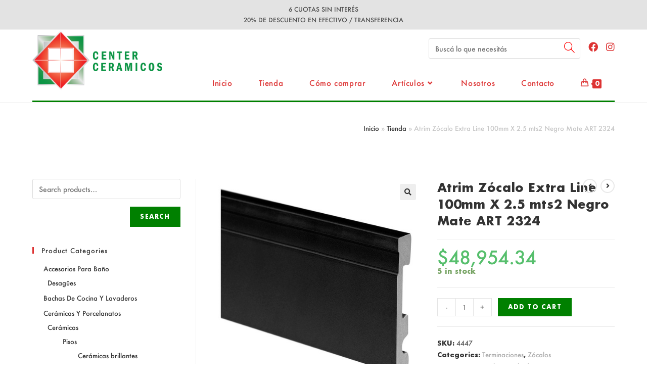

--- FILE ---
content_type: text/html; charset=UTF-8
request_url: https://centerceramicos.com/producto/atrim-zocalo-extra-art-2324-line-100mm-x-2-5-negro-mate/
body_size: 25769
content:
<!DOCTYPE html>
<html class="html" lang="es-AR">
<head><style>img.lazy{min-height:1px}</style><link rel="preload" href="https://centerceramicos.com/wp-content/plugins/w3-total-cache/pub/js/lazyload.min.js" as="script">
	<meta charset="UTF-8">
	<link rel="profile" href="https://gmpg.org/xfn/11">

	<meta name='robots' content='index, follow, max-image-preview:large, max-snippet:-1, max-video-preview:-1' />
<meta name="viewport" content="width=device-width, initial-scale=1">
	<!-- This site is optimized with the Yoast SEO plugin v19.6 - https://yoast.com/wordpress/plugins/seo/ -->
	<title>Atrim Zócalo Extra Line 100mm X 2.5 mts2 Negro Mate ART 2324 - Center Cerámicos</title>
	<meta name="description" content="Atrim Zócalo EPS 2322 Oro Mate 100mm X 2.5.. Material: Poliestireno Expandido Reciclado. Se coloca usando cualquier adhesivo de contacto." />
	<link rel="canonical" href="https://centerceramicos.com/producto/atrim-zocalo-extra-art-2324-line-100mm-x-2-5-negro-mate/" />
	<meta property="og:locale" content="es_ES" />
	<meta property="og:type" content="article" />
	<meta property="og:title" content="Atrim Zócalo Extra Line 100mm X 2.5 mts2 Negro Mate ART 2324 - Center Cerámicos" />
	<meta property="og:description" content="Atrim Zócalo EPS 2322 Oro Mate 100mm X 2.5.. Material: Poliestireno Expandido Reciclado. Se coloca usando cualquier adhesivo de contacto." />
	<meta property="og:url" content="https://centerceramicos.com/producto/atrim-zocalo-extra-art-2324-line-100mm-x-2-5-negro-mate/" />
	<meta property="og:site_name" content="Center Cerámicos" />
	<meta property="article:publisher" content="https://www.facebook.com/CenterCeramicos" />
	<meta property="article:modified_time" content="2026-01-19T12:40:47+00:00" />
	<meta property="og:image" content="https://centerceramicos.com/wp-content/uploads/2021/06/NEGRO-2324.jpg" />
	<meta property="og:image:width" content="500" />
	<meta property="og:image:height" content="488" />
	<meta property="og:image:type" content="image/jpeg" />
	<meta name="twitter:card" content="summary_large_image" />
	<meta name="twitter:label1" content="Tiempo de lectura" />
	<meta name="twitter:data1" content="1 minuto" />
	<script type="application/ld+json" class="yoast-schema-graph">{"@context":"https://schema.org","@graph":[{"@type":"WebPage","@id":"https://centerceramicos.com/producto/atrim-zocalo-extra-art-2324-line-100mm-x-2-5-negro-mate/","url":"https://centerceramicos.com/producto/atrim-zocalo-extra-art-2324-line-100mm-x-2-5-negro-mate/","name":"Atrim Zócalo Extra Line 100mm X 2.5 mts2 Negro Mate ART 2324 - Center Cerámicos","isPartOf":{"@id":"https://centerceramicos.com/#website"},"primaryImageOfPage":{"@id":"https://centerceramicos.com/producto/atrim-zocalo-extra-art-2324-line-100mm-x-2-5-negro-mate/#primaryimage"},"image":{"@id":"https://centerceramicos.com/producto/atrim-zocalo-extra-art-2324-line-100mm-x-2-5-negro-mate/#primaryimage"},"thumbnailUrl":"https://centerceramicos.com/wp-content/uploads/2021/06/NEGRO-2324.jpg","datePublished":"2021-06-14T15:25:25+00:00","dateModified":"2026-01-19T12:40:47+00:00","description":"Atrim Zócalo EPS 2322 Oro Mate 100mm X 2.5.. Material: Poliestireno Expandido Reciclado. Se coloca usando cualquier adhesivo de contacto.","breadcrumb":{"@id":"https://centerceramicos.com/producto/atrim-zocalo-extra-art-2324-line-100mm-x-2-5-negro-mate/#breadcrumb"},"inLanguage":"es-AR","potentialAction":[{"@type":"ReadAction","target":["https://centerceramicos.com/producto/atrim-zocalo-extra-art-2324-line-100mm-x-2-5-negro-mate/"]}]},{"@type":"ImageObject","inLanguage":"es-AR","@id":"https://centerceramicos.com/producto/atrim-zocalo-extra-art-2324-line-100mm-x-2-5-negro-mate/#primaryimage","url":"https://centerceramicos.com/wp-content/uploads/2021/06/NEGRO-2324.jpg","contentUrl":"https://centerceramicos.com/wp-content/uploads/2021/06/NEGRO-2324.jpg","width":500,"height":488},{"@type":"BreadcrumbList","@id":"https://centerceramicos.com/producto/atrim-zocalo-extra-art-2324-line-100mm-x-2-5-negro-mate/#breadcrumb","itemListElement":[{"@type":"ListItem","position":1,"name":"Inicio","item":"https://centerceramicos.com/"},{"@type":"ListItem","position":2,"name":"Tienda","item":"https://centerceramicos.com/tienda-center-ceramicos/"},{"@type":"ListItem","position":3,"name":"Atrim Zócalo Extra Line 100mm X 2.5 mts2 Negro Mate ART 2324"}]},{"@type":"WebSite","@id":"https://centerceramicos.com/#website","url":"https://centerceramicos.com/","name":"Center Cerámicos","description":"Lider de Cerámicos y Porcelanatos en Monte Grande.","publisher":{"@id":"https://centerceramicos.com/#organization"},"potentialAction":[{"@type":"SearchAction","target":{"@type":"EntryPoint","urlTemplate":"https://centerceramicos.com/?s={search_term_string}"},"query-input":"required name=search_term_string"}],"inLanguage":"es-AR"},{"@type":"Organization","@id":"https://centerceramicos.com/#organization","name":"Center Cerámicos","url":"https://centerceramicos.com/","sameAs":["https://www.instagram.com/center.ceramicos/","https://www.facebook.com/CenterCeramicos"],"logo":{"@type":"ImageObject","inLanguage":"es-AR","@id":"https://centerceramicos.com/#/schema/logo/image/","url":"https://centerceramicos.com/wp-content/uploads/2021/02/logo-horizontal-center.png","contentUrl":"https://centerceramicos.com/wp-content/uploads/2021/02/logo-horizontal-center.png","width":1190,"height":556,"caption":"Center Cerámicos"},"image":{"@id":"https://centerceramicos.com/#/schema/logo/image/"}}]}</script>
	<!-- / Yoast SEO plugin. -->


<link rel="alternate" type="application/rss+xml" title="Center Cerámicos &raquo; Feed" href="https://centerceramicos.com/feed/" />
<link rel="alternate" type="application/rss+xml" title="Center Cerámicos &raquo; RSS de los comentarios" href="https://centerceramicos.com/comments/feed/" />
<link rel="alternate" title="oEmbed (JSON)" type="application/json+oembed" href="https://centerceramicos.com/wp-json/oembed/1.0/embed?url=https%3A%2F%2Fcenterceramicos.com%2Fproducto%2Fatrim-zocalo-extra-art-2324-line-100mm-x-2-5-negro-mate%2F" />
<link rel="alternate" title="oEmbed (XML)" type="text/xml+oembed" href="https://centerceramicos.com/wp-json/oembed/1.0/embed?url=https%3A%2F%2Fcenterceramicos.com%2Fproducto%2Fatrim-zocalo-extra-art-2324-line-100mm-x-2-5-negro-mate%2F&#038;format=xml" />
<style id='wp-img-auto-sizes-contain-inline-css'>
img:is([sizes=auto i],[sizes^="auto," i]){contain-intrinsic-size:3000px 1500px}
/*# sourceURL=wp-img-auto-sizes-contain-inline-css */
</style>
<style id='cf-frontend-style-inline-css'>
@font-face {
	font-family: 'Futura';
	font-weight: 500;
	font-display: block;
	font-fallback: Arial;
	src: url('https://centerceramicos.com/wp-content/uploads/2021/04/Futura-Medium-01.ttf') format('truetype');
}
@font-face {
	font-family: 'Futura';
	font-weight: 700;
	font-display: block;
	font-fallback: Arial;
	src: url('https://centerceramicos.com/wp-content/uploads/2021/04/Futura-Bold-03.ttf') format('truetype');
}
@font-face {
	font-family: 'Futura';
	font-weight: 800;
	font-display: block;
	font-fallback: Arial;
	src: url('https://centerceramicos.com/wp-content/uploads/2021/04/Futura-CondensedExtraBold-05.ttf') format('truetype');
}
@font-face {
	font-family: 'Futura';
	font-weight: 300;
	font-display: block;
	font-fallback: Arial;
	src: url('https://centerceramicos.com/wp-content/uploads/2021/04/Futura-CondensedMedium-04.ttf') format('truetype');
}
@font-face {
	font-family: 'Futura';
	font-weight: 100;
	font-display: block;
	font-fallback: Arial;
	src: url('https://centerceramicos.com/wp-content/uploads/2021/04/Futura-MediumItalic-02.ttf') format('truetype');
}
/*# sourceURL=cf-frontend-style-inline-css */
</style>
<style id='wp-emoji-styles-inline-css'>

	img.wp-smiley, img.emoji {
		display: inline !important;
		border: none !important;
		box-shadow: none !important;
		height: 1em !important;
		width: 1em !important;
		margin: 0 0.07em !important;
		vertical-align: -0.1em !important;
		background: none !important;
		padding: 0 !important;
	}
/*# sourceURL=wp-emoji-styles-inline-css */
</style>
<link rel='stylesheet' id='wp-block-library-css' href='https://centerceramicos.com/wp-includes/css/dist/block-library/style.min.css?ver=6.9' media='all' />
<style id='wp-block-library-theme-inline-css'>
.wp-block-audio :where(figcaption){color:#555;font-size:13px;text-align:center}.is-dark-theme .wp-block-audio :where(figcaption){color:#ffffffa6}.wp-block-audio{margin:0 0 1em}.wp-block-code{border:1px solid #ccc;border-radius:4px;font-family:Menlo,Consolas,monaco,monospace;padding:.8em 1em}.wp-block-embed :where(figcaption){color:#555;font-size:13px;text-align:center}.is-dark-theme .wp-block-embed :where(figcaption){color:#ffffffa6}.wp-block-embed{margin:0 0 1em}.blocks-gallery-caption{color:#555;font-size:13px;text-align:center}.is-dark-theme .blocks-gallery-caption{color:#ffffffa6}:root :where(.wp-block-image figcaption){color:#555;font-size:13px;text-align:center}.is-dark-theme :root :where(.wp-block-image figcaption){color:#ffffffa6}.wp-block-image{margin:0 0 1em}.wp-block-pullquote{border-bottom:4px solid;border-top:4px solid;color:currentColor;margin-bottom:1.75em}.wp-block-pullquote :where(cite),.wp-block-pullquote :where(footer),.wp-block-pullquote__citation{color:currentColor;font-size:.8125em;font-style:normal;text-transform:uppercase}.wp-block-quote{border-left:.25em solid;margin:0 0 1.75em;padding-left:1em}.wp-block-quote cite,.wp-block-quote footer{color:currentColor;font-size:.8125em;font-style:normal;position:relative}.wp-block-quote:where(.has-text-align-right){border-left:none;border-right:.25em solid;padding-left:0;padding-right:1em}.wp-block-quote:where(.has-text-align-center){border:none;padding-left:0}.wp-block-quote.is-large,.wp-block-quote.is-style-large,.wp-block-quote:where(.is-style-plain){border:none}.wp-block-search .wp-block-search__label{font-weight:700}.wp-block-search__button{border:1px solid #ccc;padding:.375em .625em}:where(.wp-block-group.has-background){padding:1.25em 2.375em}.wp-block-separator.has-css-opacity{opacity:.4}.wp-block-separator{border:none;border-bottom:2px solid;margin-left:auto;margin-right:auto}.wp-block-separator.has-alpha-channel-opacity{opacity:1}.wp-block-separator:not(.is-style-wide):not(.is-style-dots){width:100px}.wp-block-separator.has-background:not(.is-style-dots){border-bottom:none;height:1px}.wp-block-separator.has-background:not(.is-style-wide):not(.is-style-dots){height:2px}.wp-block-table{margin:0 0 1em}.wp-block-table td,.wp-block-table th{word-break:normal}.wp-block-table :where(figcaption){color:#555;font-size:13px;text-align:center}.is-dark-theme .wp-block-table :where(figcaption){color:#ffffffa6}.wp-block-video :where(figcaption){color:#555;font-size:13px;text-align:center}.is-dark-theme .wp-block-video :where(figcaption){color:#ffffffa6}.wp-block-video{margin:0 0 1em}:root :where(.wp-block-template-part.has-background){margin-bottom:0;margin-top:0;padding:1.25em 2.375em}
/*# sourceURL=/wp-includes/css/dist/block-library/theme.min.css */
</style>
<style id='classic-theme-styles-inline-css'>
/*! This file is auto-generated */
.wp-block-button__link{color:#fff;background-color:#32373c;border-radius:9999px;box-shadow:none;text-decoration:none;padding:calc(.667em + 2px) calc(1.333em + 2px);font-size:1.125em}.wp-block-file__button{background:#32373c;color:#fff;text-decoration:none}
/*# sourceURL=/wp-includes/css/classic-themes.min.css */
</style>
<link rel='stylesheet' id='wc-blocks-vendors-style-css' href='https://centerceramicos.com/wp-content/plugins/woocommerce/packages/woocommerce-blocks/build/wc-blocks-vendors-style.css?ver=8.0.0' media='all' />
<link rel='stylesheet' id='wc-blocks-style-css' href='https://centerceramicos.com/wp-content/plugins/woocommerce/packages/woocommerce-blocks/build/wc-blocks-style.css?ver=8.0.0' media='all' />
<style id='joinchat-button-style-inline-css'>
.wp-block-joinchat-button{border:none!important;text-align:center}.wp-block-joinchat-button figure{display:table;margin:0 auto;padding:0}.wp-block-joinchat-button figcaption{font:normal normal 400 .6em/2em var(--wp--preset--font-family--system-font,sans-serif);margin:0;padding:0}.wp-block-joinchat-button .joinchat-button__qr{background-color:#fff;border:6px solid #25d366;border-radius:30px;box-sizing:content-box;display:block;height:200px;margin:auto;overflow:hidden;padding:10px;width:200px}.wp-block-joinchat-button .joinchat-button__qr canvas,.wp-block-joinchat-button .joinchat-button__qr img{display:block;margin:auto}.wp-block-joinchat-button .joinchat-button__link{align-items:center;background-color:#25d366;border:6px solid #25d366;border-radius:30px;display:inline-flex;flex-flow:row nowrap;justify-content:center;line-height:1.25em;margin:0 auto;text-decoration:none}.wp-block-joinchat-button .joinchat-button__link:before{background:transparent var(--joinchat-ico) no-repeat center;background-size:100%;content:"";display:block;height:1.5em;margin:-.75em .75em -.75em 0;width:1.5em}.wp-block-joinchat-button figure+.joinchat-button__link{margin-top:10px}@media (orientation:landscape)and (min-height:481px),(orientation:portrait)and (min-width:481px){.wp-block-joinchat-button.joinchat-button--qr-only figure+.joinchat-button__link{display:none}}@media (max-width:480px),(orientation:landscape)and (max-height:480px){.wp-block-joinchat-button figure{display:none}}

/*# sourceURL=https://centerceramicos.com/wp-content/plugins/creame-whatsapp-me/gutenberg/build/style-index.css */
</style>
<style id='global-styles-inline-css'>
:root{--wp--preset--aspect-ratio--square: 1;--wp--preset--aspect-ratio--4-3: 4/3;--wp--preset--aspect-ratio--3-4: 3/4;--wp--preset--aspect-ratio--3-2: 3/2;--wp--preset--aspect-ratio--2-3: 2/3;--wp--preset--aspect-ratio--16-9: 16/9;--wp--preset--aspect-ratio--9-16: 9/16;--wp--preset--color--black: #000000;--wp--preset--color--cyan-bluish-gray: #abb8c3;--wp--preset--color--white: #ffffff;--wp--preset--color--pale-pink: #f78da7;--wp--preset--color--vivid-red: #cf2e2e;--wp--preset--color--luminous-vivid-orange: #ff6900;--wp--preset--color--luminous-vivid-amber: #fcb900;--wp--preset--color--light-green-cyan: #7bdcb5;--wp--preset--color--vivid-green-cyan: #00d084;--wp--preset--color--pale-cyan-blue: #8ed1fc;--wp--preset--color--vivid-cyan-blue: #0693e3;--wp--preset--color--vivid-purple: #9b51e0;--wp--preset--gradient--vivid-cyan-blue-to-vivid-purple: linear-gradient(135deg,rgb(6,147,227) 0%,rgb(155,81,224) 100%);--wp--preset--gradient--light-green-cyan-to-vivid-green-cyan: linear-gradient(135deg,rgb(122,220,180) 0%,rgb(0,208,130) 100%);--wp--preset--gradient--luminous-vivid-amber-to-luminous-vivid-orange: linear-gradient(135deg,rgb(252,185,0) 0%,rgb(255,105,0) 100%);--wp--preset--gradient--luminous-vivid-orange-to-vivid-red: linear-gradient(135deg,rgb(255,105,0) 0%,rgb(207,46,46) 100%);--wp--preset--gradient--very-light-gray-to-cyan-bluish-gray: linear-gradient(135deg,rgb(238,238,238) 0%,rgb(169,184,195) 100%);--wp--preset--gradient--cool-to-warm-spectrum: linear-gradient(135deg,rgb(74,234,220) 0%,rgb(151,120,209) 20%,rgb(207,42,186) 40%,rgb(238,44,130) 60%,rgb(251,105,98) 80%,rgb(254,248,76) 100%);--wp--preset--gradient--blush-light-purple: linear-gradient(135deg,rgb(255,206,236) 0%,rgb(152,150,240) 100%);--wp--preset--gradient--blush-bordeaux: linear-gradient(135deg,rgb(254,205,165) 0%,rgb(254,45,45) 50%,rgb(107,0,62) 100%);--wp--preset--gradient--luminous-dusk: linear-gradient(135deg,rgb(255,203,112) 0%,rgb(199,81,192) 50%,rgb(65,88,208) 100%);--wp--preset--gradient--pale-ocean: linear-gradient(135deg,rgb(255,245,203) 0%,rgb(182,227,212) 50%,rgb(51,167,181) 100%);--wp--preset--gradient--electric-grass: linear-gradient(135deg,rgb(202,248,128) 0%,rgb(113,206,126) 100%);--wp--preset--gradient--midnight: linear-gradient(135deg,rgb(2,3,129) 0%,rgb(40,116,252) 100%);--wp--preset--font-size--small: 13px;--wp--preset--font-size--medium: 20px;--wp--preset--font-size--large: 36px;--wp--preset--font-size--x-large: 42px;--wp--preset--spacing--20: 0.44rem;--wp--preset--spacing--30: 0.67rem;--wp--preset--spacing--40: 1rem;--wp--preset--spacing--50: 1.5rem;--wp--preset--spacing--60: 2.25rem;--wp--preset--spacing--70: 3.38rem;--wp--preset--spacing--80: 5.06rem;--wp--preset--shadow--natural: 6px 6px 9px rgba(0, 0, 0, 0.2);--wp--preset--shadow--deep: 12px 12px 50px rgba(0, 0, 0, 0.4);--wp--preset--shadow--sharp: 6px 6px 0px rgba(0, 0, 0, 0.2);--wp--preset--shadow--outlined: 6px 6px 0px -3px rgb(255, 255, 255), 6px 6px rgb(0, 0, 0);--wp--preset--shadow--crisp: 6px 6px 0px rgb(0, 0, 0);}:where(.is-layout-flex){gap: 0.5em;}:where(.is-layout-grid){gap: 0.5em;}body .is-layout-flex{display: flex;}.is-layout-flex{flex-wrap: wrap;align-items: center;}.is-layout-flex > :is(*, div){margin: 0;}body .is-layout-grid{display: grid;}.is-layout-grid > :is(*, div){margin: 0;}:where(.wp-block-columns.is-layout-flex){gap: 2em;}:where(.wp-block-columns.is-layout-grid){gap: 2em;}:where(.wp-block-post-template.is-layout-flex){gap: 1.25em;}:where(.wp-block-post-template.is-layout-grid){gap: 1.25em;}.has-black-color{color: var(--wp--preset--color--black) !important;}.has-cyan-bluish-gray-color{color: var(--wp--preset--color--cyan-bluish-gray) !important;}.has-white-color{color: var(--wp--preset--color--white) !important;}.has-pale-pink-color{color: var(--wp--preset--color--pale-pink) !important;}.has-vivid-red-color{color: var(--wp--preset--color--vivid-red) !important;}.has-luminous-vivid-orange-color{color: var(--wp--preset--color--luminous-vivid-orange) !important;}.has-luminous-vivid-amber-color{color: var(--wp--preset--color--luminous-vivid-amber) !important;}.has-light-green-cyan-color{color: var(--wp--preset--color--light-green-cyan) !important;}.has-vivid-green-cyan-color{color: var(--wp--preset--color--vivid-green-cyan) !important;}.has-pale-cyan-blue-color{color: var(--wp--preset--color--pale-cyan-blue) !important;}.has-vivid-cyan-blue-color{color: var(--wp--preset--color--vivid-cyan-blue) !important;}.has-vivid-purple-color{color: var(--wp--preset--color--vivid-purple) !important;}.has-black-background-color{background-color: var(--wp--preset--color--black) !important;}.has-cyan-bluish-gray-background-color{background-color: var(--wp--preset--color--cyan-bluish-gray) !important;}.has-white-background-color{background-color: var(--wp--preset--color--white) !important;}.has-pale-pink-background-color{background-color: var(--wp--preset--color--pale-pink) !important;}.has-vivid-red-background-color{background-color: var(--wp--preset--color--vivid-red) !important;}.has-luminous-vivid-orange-background-color{background-color: var(--wp--preset--color--luminous-vivid-orange) !important;}.has-luminous-vivid-amber-background-color{background-color: var(--wp--preset--color--luminous-vivid-amber) !important;}.has-light-green-cyan-background-color{background-color: var(--wp--preset--color--light-green-cyan) !important;}.has-vivid-green-cyan-background-color{background-color: var(--wp--preset--color--vivid-green-cyan) !important;}.has-pale-cyan-blue-background-color{background-color: var(--wp--preset--color--pale-cyan-blue) !important;}.has-vivid-cyan-blue-background-color{background-color: var(--wp--preset--color--vivid-cyan-blue) !important;}.has-vivid-purple-background-color{background-color: var(--wp--preset--color--vivid-purple) !important;}.has-black-border-color{border-color: var(--wp--preset--color--black) !important;}.has-cyan-bluish-gray-border-color{border-color: var(--wp--preset--color--cyan-bluish-gray) !important;}.has-white-border-color{border-color: var(--wp--preset--color--white) !important;}.has-pale-pink-border-color{border-color: var(--wp--preset--color--pale-pink) !important;}.has-vivid-red-border-color{border-color: var(--wp--preset--color--vivid-red) !important;}.has-luminous-vivid-orange-border-color{border-color: var(--wp--preset--color--luminous-vivid-orange) !important;}.has-luminous-vivid-amber-border-color{border-color: var(--wp--preset--color--luminous-vivid-amber) !important;}.has-light-green-cyan-border-color{border-color: var(--wp--preset--color--light-green-cyan) !important;}.has-vivid-green-cyan-border-color{border-color: var(--wp--preset--color--vivid-green-cyan) !important;}.has-pale-cyan-blue-border-color{border-color: var(--wp--preset--color--pale-cyan-blue) !important;}.has-vivid-cyan-blue-border-color{border-color: var(--wp--preset--color--vivid-cyan-blue) !important;}.has-vivid-purple-border-color{border-color: var(--wp--preset--color--vivid-purple) !important;}.has-vivid-cyan-blue-to-vivid-purple-gradient-background{background: var(--wp--preset--gradient--vivid-cyan-blue-to-vivid-purple) !important;}.has-light-green-cyan-to-vivid-green-cyan-gradient-background{background: var(--wp--preset--gradient--light-green-cyan-to-vivid-green-cyan) !important;}.has-luminous-vivid-amber-to-luminous-vivid-orange-gradient-background{background: var(--wp--preset--gradient--luminous-vivid-amber-to-luminous-vivid-orange) !important;}.has-luminous-vivid-orange-to-vivid-red-gradient-background{background: var(--wp--preset--gradient--luminous-vivid-orange-to-vivid-red) !important;}.has-very-light-gray-to-cyan-bluish-gray-gradient-background{background: var(--wp--preset--gradient--very-light-gray-to-cyan-bluish-gray) !important;}.has-cool-to-warm-spectrum-gradient-background{background: var(--wp--preset--gradient--cool-to-warm-spectrum) !important;}.has-blush-light-purple-gradient-background{background: var(--wp--preset--gradient--blush-light-purple) !important;}.has-blush-bordeaux-gradient-background{background: var(--wp--preset--gradient--blush-bordeaux) !important;}.has-luminous-dusk-gradient-background{background: var(--wp--preset--gradient--luminous-dusk) !important;}.has-pale-ocean-gradient-background{background: var(--wp--preset--gradient--pale-ocean) !important;}.has-electric-grass-gradient-background{background: var(--wp--preset--gradient--electric-grass) !important;}.has-midnight-gradient-background{background: var(--wp--preset--gradient--midnight) !important;}.has-small-font-size{font-size: var(--wp--preset--font-size--small) !important;}.has-medium-font-size{font-size: var(--wp--preset--font-size--medium) !important;}.has-large-font-size{font-size: var(--wp--preset--font-size--large) !important;}.has-x-large-font-size{font-size: var(--wp--preset--font-size--x-large) !important;}
:where(.wp-block-post-template.is-layout-flex){gap: 1.25em;}:where(.wp-block-post-template.is-layout-grid){gap: 1.25em;}
:where(.wp-block-term-template.is-layout-flex){gap: 1.25em;}:where(.wp-block-term-template.is-layout-grid){gap: 1.25em;}
:where(.wp-block-columns.is-layout-flex){gap: 2em;}:where(.wp-block-columns.is-layout-grid){gap: 2em;}
:root :where(.wp-block-pullquote){font-size: 1.5em;line-height: 1.6;}
/*# sourceURL=global-styles-inline-css */
</style>
<link rel='stylesheet' id='contact-form-7-css' href='https://centerceramicos.com/wp-content/plugins/contact-form-7/includes/css/styles.css?ver=6.1.4' media='all' />
<link rel='stylesheet' id='photoswipe-css' href='https://centerceramicos.com/wp-content/plugins/woocommerce/assets/css/photoswipe/photoswipe.min.css?ver=6.8.2' media='all' />
<link rel='stylesheet' id='photoswipe-default-skin-css' href='https://centerceramicos.com/wp-content/plugins/woocommerce/assets/css/photoswipe/default-skin/default-skin.min.css?ver=6.8.2' media='all' />
<style id='woocommerce-inline-inline-css'>
.woocommerce form .form-row .required { visibility: visible; }
/*# sourceURL=woocommerce-inline-inline-css */
</style>
<link rel='stylesheet' id='oceanwp-woo-mini-cart-css' href='https://centerceramicos.com/wp-content/themes/oceanwp/assets/css/woo/woo-mini-cart.min.css?ver=6.9' media='all' />
<link rel='stylesheet' id='font-awesome-css' href='https://centerceramicos.com/wp-content/themes/oceanwp/assets/fonts/fontawesome/css/all.min.css?ver=5.15.1' media='all' />
<link rel='stylesheet' id='simple-line-icons-css' href='https://centerceramicos.com/wp-content/themes/oceanwp/assets/css/third/simple-line-icons.min.css?ver=2.4.0' media='all' />
<link rel='stylesheet' id='oceanwp-style-css' href='https://centerceramicos.com/wp-content/themes/oceanwp/assets/css/style.min.css?ver=3.1.3' media='all' />
<link rel='stylesheet' id='joinchat-css' href='https://centerceramicos.com/wp-content/plugins/creame-whatsapp-me/public/css/joinchat.min.css?ver=4.5.9' media='all' />
<style id='joinchat-inline-css'>
.joinchat{ --red:37; --green:211; --blue:102; }
/*# sourceURL=joinchat-inline-css */
</style>
<link rel='stylesheet' id='wc-pb-checkout-blocks-css' href='https://centerceramicos.com/wp-content/plugins/woocommerce-product-bundles/assets/css/frontend/checkout-blocks.css?ver=6.16.0' media='all' />
<link rel='stylesheet' id='oceanwp-woocommerce-css' href='https://centerceramicos.com/wp-content/themes/oceanwp/assets/css/woo/woocommerce.min.css?ver=6.9' media='all' />
<link rel='stylesheet' id='oceanwp-woo-star-font-css' href='https://centerceramicos.com/wp-content/themes/oceanwp/assets/css/woo/woo-star-font.min.css?ver=6.9' media='all' />
<link rel='stylesheet' id='oceanwp-woo-quick-view-css' href='https://centerceramicos.com/wp-content/themes/oceanwp/assets/css/woo/woo-quick-view.min.css?ver=6.9' media='all' />
<link rel='stylesheet' id='oceanwp-woo-floating-bar-css' href='https://centerceramicos.com/wp-content/themes/oceanwp/assets/css/woo/woo-floating-bar.min.css?ver=6.9' media='all' />
<link rel='stylesheet' id='wc-bundle-style-css' href='https://centerceramicos.com/wp-content/plugins/woocommerce-product-bundles/assets/css/frontend/woocommerce.css?ver=6.16.0' media='all' />
<link rel='stylesheet' id='oe-widgets-style-css' href='https://centerceramicos.com/wp-content/plugins/ocean-extra/assets/css/widgets.css?ver=6.9' media='all' />
<script type="text/template" id="tmpl-variation-template">
	<div class="woocommerce-variation-description">{{{ data.variation.variation_description }}}</div>
	<div class="woocommerce-variation-price">{{{ data.variation.price_html }}}</div>
	<div class="woocommerce-variation-availability">{{{ data.variation.availability_html }}}</div>
</script>
<script type="text/template" id="tmpl-unavailable-variation-template">
	<p>Sorry, this product is unavailable. Please choose a different combination.</p>
</script>
<script src="https://centerceramicos.com/wp-includes/js/jquery/jquery.min.js?ver=3.7.1" id="jquery-core-js"></script>
<script src="https://centerceramicos.com/wp-includes/js/jquery/jquery-migrate.min.js?ver=3.4.1" id="jquery-migrate-js"></script>
<script src="https://centerceramicos.com/wp-content/themes/oceanwp/assets/js/vendors/smoothscroll.min.js?ver=3.1.3" id="ow-smoothscroll-js"></script>
<link rel="https://api.w.org/" href="https://centerceramicos.com/wp-json/" /><link rel="alternate" title="JSON" type="application/json" href="https://centerceramicos.com/wp-json/wp/v2/product/2321" /><link rel="EditURI" type="application/rsd+xml" title="RSD" href="https://centerceramicos.com/xmlrpc.php?rsd" />
<meta name="generator" content="WordPress 6.9" />
<meta name="generator" content="WooCommerce 6.8.2" />
<link rel='shortlink' href='https://centerceramicos.com/?p=2321' />
	<noscript><style>.woocommerce-product-gallery{ opacity: 1 !important; }</style></noscript>
	<meta name="generator" content="Elementor 3.34.1; features: additional_custom_breakpoints; settings: css_print_method-external, google_font-enabled, font_display-auto">
			<style>
				.e-con.e-parent:nth-of-type(n+4):not(.e-lazyloaded):not(.e-no-lazyload),
				.e-con.e-parent:nth-of-type(n+4):not(.e-lazyloaded):not(.e-no-lazyload) * {
					background-image: none !important;
				}
				@media screen and (max-height: 1024px) {
					.e-con.e-parent:nth-of-type(n+3):not(.e-lazyloaded):not(.e-no-lazyload),
					.e-con.e-parent:nth-of-type(n+3):not(.e-lazyloaded):not(.e-no-lazyload) * {
						background-image: none !important;
					}
				}
				@media screen and (max-height: 640px) {
					.e-con.e-parent:nth-of-type(n+2):not(.e-lazyloaded):not(.e-no-lazyload),
					.e-con.e-parent:nth-of-type(n+2):not(.e-lazyloaded):not(.e-no-lazyload) * {
						background-image: none !important;
					}
				}
			</style>
			<link rel="icon" href="https://centerceramicos.com/wp-content/uploads/2021/02/cropped-logo-center-32x32.png" sizes="32x32" />
<link rel="icon" href="https://centerceramicos.com/wp-content/uploads/2021/02/cropped-logo-center-192x192.png" sizes="192x192" />
<link rel="apple-touch-icon" href="https://centerceramicos.com/wp-content/uploads/2021/02/cropped-logo-center-180x180.png" />
<meta name="msapplication-TileImage" content="https://centerceramicos.com/wp-content/uploads/2021/02/cropped-logo-center-270x270.png" />
		<style id="wp-custom-css">
			.page-id-722 #top-bar-wrap,.oceanwp-top-bar-sticky,.page-id-722 #site-header-inner,.page-id-722 #footer-widgets,.page-id-722 #footer-widgets p,.page-id-722 #footer-widgets li a:before,.page-id-722 #footer-widgets .recent-posts-date,.page-id-722 #footer-widgets .recent-posts-comments,.page-id-722 #footer-widgets .widget-recent-posts-icons li .fa,.page-id-722 #footer-bottom #footer-bottom-menu{display:none}div.elementor.elementor-722{height:82vh}*,header,footer,#top-bar-wrap,.oceanwp-top-bar-sticky{font-family:Futura}.woocommerce .widget_price_filter .ui-slider .ui-slider-handle,.woocommerce .widget_price_filter .ui-slider .ui-slider-range{background-color:green}.page-header-title{color:white}#site-header-inner{border-bottom:3px solid green}.page-header{background:none}form.oceanwp-searchform button{color:red;font-size:1.5em}form.oceanwp-searchform button:hover{color:green;font-size:1.5em}h5{color:red}.elementor-element .elementor-widget-container .product_list_widget li{list-style:none;display:inline-block;width:25%;margin:2.5%;padding:1em;text-align:center}.elementor-element .elementor-widget-container .product_list_widget{text-align:center}.gallery-icon{text-align:center}#woocommerce_products-3 .product_list_widget li{width:100%}.woocommerce-info{border:1px solid red}.widget-title{border-color:red}.oceanwp-social-menu .minimal ul li a{border:1px solid red}.woocommerce .oceanwp-grid-list a.active{color:red;border-color:red}.woocommerce-product-search button[type='submit'],.woocommerce button.button,.button{background-color:green}.woocommerce .widget_product_categories li.current-cat>a:before{background-color:green;border-color:red}.woocommerce ul.products li.product .button:hover{color:green;border-color:green}.page-subheading p{font-size:0}.wcmenucart-details.count{background-color:green}.wcmenucart-details.count:before{border-color:green}.widget_product_categories li a:before,.widget_layered_nav li a:before{border-color:transparent;width:.2em}/*HtmlProductos*/.elementor-element .elementor-widget-container{text-align:center}#contenedorProductos{width:100%;text-align:center;vertical-align:top;margin:auto}#contenedorProductos ul{margin:0}#contenedorProductos ul li{display:inline-block;padding:1.5em;margin:1.5em;vertical-align:top;text-align:center}#contenedorProductos ul li a span{display:block;margin:auto;width:20vw;font-size:1.2em;line-height:1.2em;margin-top:1em;font-weight:bold}#contenedorProductos ul li a span:hover{text-shadow:1px 1px 2px rgb(150 150 150)}#contenedorProductos ul li a .imgProd{width:20vw;height:20vw;background-color:green;box-shadow:2px 2px 2px 1.8px rgba(0,0,0,0.2)}@media only screen and (max-width:700px){#contenedorProductos ul li a span{display:block;margin:auto;width:50vw;margin-top:1em}#contenedorProductos ul li a .imgProd{width:50vw;height:50vw}}@media only screen and (min-width:959px){#contenedorProductos ul li a span{display:block;margin:auto;width:10vw;margin-top:1em}#contenedorProductos ul li a .imgProd{width:13vw;height:13vw}}#imgAccesoriosBano{background-image:url("https://centerceramicos.com/wp-content/uploads/2021/04/ACCESORIOS-PARA-BANO.jpg");background-size:cover}#imgBachas{background-image:url("https://centerceramicos.com/wp-content/uploads/2021/04/BACHAS-DE-COCINA.jpg");background-size:cover}#imgCeramicas{background-image:url("https://centerceramicos.com/wp-content/uploads/2021/04/CERAMICA.jpg");background-size:cover}#imgColocaciones{background-image:url("https://centerceramicos.com/wp-content/uploads/2021/04/COLOCACION-scaled.jpg");background-size:cover}#imgGrifBano{background-image:url("https://centerceramicos.com/wp-content/uploads/2021/04/GRIEFRIAS-PARA-BANO-scaled.jpg");background-size:cover}#imgGrifCocina{background-image:url("https://centerceramicos.com/wp-content/uploads/2021/04/GRIFERIAS-COCINA.jpg");background-size:cover}#imgGuardas{background-image:url("https://centerceramicos.com/wp-content/uploads/2021/04/GUARDAS-DECORATIVAS.jpg");background-size:cover}#imgMueblesBano{background-image:url("https://centerceramicos.com/wp-content/uploads/2021/04/MUEBLES-PARA-BANO-1-e1618196600854.jpg");background-size:cover}#imgPorcelanato{background-image:url("https://centerceramicos.com/wp-content/uploads/2021/04/PORCELANATOS.jpg");background-size:cover}#imgSanitarios{background-image:url("https://centerceramicos.com/wp-content/uploads/2021/04/SANITARIOS.jpg");background-size:cover}#imgTanques{background-image:url("https://centerceramicos.com/wp-content/uploads/2021/04/TANQUES-DE-AGUA.jpg");background-size:contain;background-repeat:no-repeat;background-position:center;background-color:white!important}#imgTerminaciones{background-image:url("https://centerceramicos.com/wp-content/uploads/2021/04/TERMINACIONES-e1618196967119.jpg");background-size:cover}#imgTermotanques{background-image:url("https://centerceramicos.com/wp-content/uploads/2021/04/TERMOTANQUES.jpg");background-size:cover}/*finHtml*//*marcas*/#gallery-1 .gallery-item:hover{z-index:100;transform:scale(1.1)}#woocommerce_product_categories-10{display:none}@media only screen and (min-width:959px){#woocommerce_product_categories-10{display:block}#woocommerce_product_categories-4{display:none}}#scroll-top{bottom:100px;right:38px}#footer-widgets{background:black}.elementor-widget-container form{text-align:left}input[type="button"],input[type="reset"],input[type="submit"],button[type="submit"],.button,body div.wpforms-container-full .wpforms-form input[type=submit],body div.wpforms-container-full .wpforms-form button[type=submit],body div.wpforms-container-full .wpforms-form .wpforms-page-button{background-color:green}#footer-widgets .footer-box .widget-title{color:green;font-weight:bold}		</style>
		<!-- OceanWP CSS -->
<style type="text/css">
/* General CSS */.woocommerce-MyAccount-navigation ul li a:before,.woocommerce-checkout .woocommerce-info a,.woocommerce-checkout #payment ul.payment_methods .wc_payment_method>input[type=radio]:first-child:checked+label:before,.woocommerce-checkout #payment .payment_method_paypal .about_paypal,.woocommerce ul.products li.product li.category a:hover,.woocommerce ul.products li.product .button:hover,.woocommerce ul.products li.product .product-inner .added_to_cart:hover,.product_meta .posted_in a:hover,.product_meta .tagged_as a:hover,.woocommerce div.product .woocommerce-tabs ul.tabs li a:hover,.woocommerce div.product .woocommerce-tabs ul.tabs li.active a,.woocommerce .oceanwp-grid-list a.active,.woocommerce .oceanwp-grid-list a:hover,.woocommerce .oceanwp-off-canvas-filter:hover,.widget_shopping_cart ul.cart_list li .owp-grid-wrap .owp-grid a.remove:hover,.widget_product_categories li a:hover ~ .count,.widget_layered_nav li a:hover ~ .count,.woocommerce ul.products li.product:not(.product-category) .woo-entry-buttons li a:hover,a:hover,a.light:hover,.theme-heading .text::before,.theme-heading .text::after,#top-bar-content >a:hover,#top-bar-social li.oceanwp-email a:hover,#site-navigation-wrap .dropdown-menu >li >a:hover,#site-header.medium-header #medium-searchform button:hover,.oceanwp-mobile-menu-icon a:hover,.blog-entry.post .blog-entry-header .entry-title a:hover,.blog-entry.post .blog-entry-readmore a:hover,.blog-entry.thumbnail-entry .blog-entry-category a,ul.meta li a:hover,.dropcap,.single nav.post-navigation .nav-links .title,body .related-post-title a:hover,body #wp-calendar caption,body .contact-info-widget.default i,body .contact-info-widget.big-icons i,body .custom-links-widget .oceanwp-custom-links li a:hover,body .custom-links-widget .oceanwp-custom-links li a:hover:before,body .posts-thumbnails-widget li a:hover,body .social-widget li.oceanwp-email a:hover,.comment-author .comment-meta .comment-reply-link,#respond #cancel-comment-reply-link:hover,#footer-widgets .footer-box a:hover,#footer-bottom a:hover,#footer-bottom #footer-bottom-menu a:hover,.sidr a:hover,.sidr-class-dropdown-toggle:hover,.sidr-class-menu-item-has-children.active >a,.sidr-class-menu-item-has-children.active >a >.sidr-class-dropdown-toggle,input[type=checkbox]:checked:before{color:#dd3333}.woocommerce .oceanwp-grid-list a.active .owp-icon use,.woocommerce .oceanwp-grid-list a:hover .owp-icon use,.single nav.post-navigation .nav-links .title .owp-icon use,.blog-entry.post .blog-entry-readmore a:hover .owp-icon use,body .contact-info-widget.default .owp-icon use,body .contact-info-widget.big-icons .owp-icon use{stroke:#dd3333}.woocommerce div.product div.images .open-image,.wcmenucart-details.count,.woocommerce-message a,.woocommerce-error a,.woocommerce-info a,.woocommerce .widget_price_filter .ui-slider .ui-slider-handle,.woocommerce .widget_price_filter .ui-slider .ui-slider-range,.owp-product-nav li a.owp-nav-link:hover,.woocommerce div.product.owp-tabs-layout-vertical .woocommerce-tabs ul.tabs li a:after,.woocommerce .widget_product_categories li.current-cat >a ~ .count,.woocommerce .widget_product_categories li.current-cat >a:before,.woocommerce .widget_layered_nav li.chosen a ~ .count,.woocommerce .widget_layered_nav li.chosen a:before,#owp-checkout-timeline .active .timeline-wrapper,.bag-style:hover .wcmenucart-cart-icon .wcmenucart-count,.show-cart .wcmenucart-cart-icon .wcmenucart-count,.woocommerce ul.products li.product:not(.product-category) .image-wrap .button,input[type="button"],input[type="reset"],input[type="submit"],button[type="submit"],.button,#site-navigation-wrap .dropdown-menu >li.btn >a >span,.thumbnail:hover i,.post-quote-content,.omw-modal .omw-close-modal,body .contact-info-widget.big-icons li:hover i,body div.wpforms-container-full .wpforms-form input[type=submit],body div.wpforms-container-full .wpforms-form button[type=submit],body div.wpforms-container-full .wpforms-form .wpforms-page-button{background-color:#dd3333}.thumbnail:hover .link-post-svg-icon{background-color:#dd3333}body .contact-info-widget.big-icons li:hover .owp-icon{background-color:#dd3333}.current-shop-items-dropdown{border-top-color:#dd3333}.woocommerce div.product .woocommerce-tabs ul.tabs li.active a{border-bottom-color:#dd3333}.wcmenucart-details.count:before{border-color:#dd3333}.woocommerce ul.products li.product .button:hover{border-color:#dd3333}.woocommerce ul.products li.product .product-inner .added_to_cart:hover{border-color:#dd3333}.woocommerce div.product .woocommerce-tabs ul.tabs li.active a{border-color:#dd3333}.woocommerce .oceanwp-grid-list a.active{border-color:#dd3333}.woocommerce .oceanwp-grid-list a:hover{border-color:#dd3333}.woocommerce .oceanwp-off-canvas-filter:hover{border-color:#dd3333}.owp-product-nav li a.owp-nav-link:hover{border-color:#dd3333}.widget_shopping_cart_content .buttons .button:first-child:hover{border-color:#dd3333}.widget_shopping_cart ul.cart_list li .owp-grid-wrap .owp-grid a.remove:hover{border-color:#dd3333}.widget_product_categories li a:hover ~ .count{border-color:#dd3333}.woocommerce .widget_product_categories li.current-cat >a ~ .count{border-color:#dd3333}.woocommerce .widget_product_categories li.current-cat >a:before{border-color:#dd3333}.widget_layered_nav li a:hover ~ .count{border-color:#dd3333}.woocommerce .widget_layered_nav li.chosen a ~ .count{border-color:#dd3333}.woocommerce .widget_layered_nav li.chosen a:before{border-color:#dd3333}#owp-checkout-timeline.arrow .active .timeline-wrapper:before{border-top-color:#dd3333;border-bottom-color:#dd3333}#owp-checkout-timeline.arrow .active .timeline-wrapper:after{border-left-color:#dd3333;border-right-color:#dd3333}.bag-style:hover .wcmenucart-cart-icon .wcmenucart-count{border-color:#dd3333}.bag-style:hover .wcmenucart-cart-icon .wcmenucart-count:after{border-color:#dd3333}.show-cart .wcmenucart-cart-icon .wcmenucart-count{border-color:#dd3333}.show-cart .wcmenucart-cart-icon .wcmenucart-count:after{border-color:#dd3333}.woocommerce ul.products li.product:not(.product-category) .woo-product-gallery .active a{border-color:#dd3333}.woocommerce ul.products li.product:not(.product-category) .woo-product-gallery a:hover{border-color:#dd3333}.widget-title{border-color:#dd3333}blockquote{border-color:#dd3333}#searchform-dropdown{border-color:#dd3333}.dropdown-menu .sub-menu{border-color:#dd3333}.blog-entry.large-entry .blog-entry-readmore a:hover{border-color:#dd3333}.oceanwp-newsletter-form-wrap input[type="email"]:focus{border-color:#dd3333}.social-widget li.oceanwp-email a:hover{border-color:#dd3333}#respond #cancel-comment-reply-link:hover{border-color:#dd3333}body .contact-info-widget.big-icons li:hover i{border-color:#dd3333}#footer-widgets .oceanwp-newsletter-form-wrap input[type="email"]:focus{border-color:#dd3333}blockquote,.wp-block-quote{border-left-color:#dd3333}body .contact-info-widget.big-icons li:hover .owp-icon{border-color:#dd3333}.woocommerce div.product div.images .open-image:hover,.woocommerce-error a:hover,.woocommerce-info a:hover,.woocommerce-message a:hover,.woocommerce ul.products li.product:not(.product-category) .image-wrap .button:hover,input[type="button"]:hover,input[type="reset"]:hover,input[type="submit"]:hover,button[type="submit"]:hover,input[type="button"]:focus,input[type="reset"]:focus,input[type="submit"]:focus,button[type="submit"]:focus,.button:hover,#site-navigation-wrap .dropdown-menu >li.btn >a:hover >span,.post-quote-author,.omw-modal .omw-close-modal:hover,body div.wpforms-container-full .wpforms-form input[type=submit]:hover,body div.wpforms-container-full .wpforms-form button[type=submit]:hover,body div.wpforms-container-full .wpforms-form .wpforms-page-button:hover{background-color:#81d742}a:hover{color:#81d742}a:hover .owp-icon use{stroke:#81d742}.site-breadcrumbs a:hover,.background-image-page-header .site-breadcrumbs a:hover{color:#81d742}.site-breadcrumbs a:hover .owp-icon use,.background-image-page-header .site-breadcrumbs a:hover .owp-icon use{stroke:#81d742}body .theme-button,body input[type="submit"],body button[type="submit"],body button,body .button,body div.wpforms-container-full .wpforms-form input[type=submit],body div.wpforms-container-full .wpforms-form button[type=submit],body div.wpforms-container-full .wpforms-form .wpforms-page-button{background-color:#009045}body .theme-button:hover,body input[type="submit"]:hover,body button[type="submit"]:hover,body button:hover,body .button:hover,body div.wpforms-container-full .wpforms-form input[type=submit]:hover,body div.wpforms-container-full .wpforms-form input[type=submit]:active,body div.wpforms-container-full .wpforms-form button[type=submit]:hover,body div.wpforms-container-full .wpforms-form button[type=submit]:active,body div.wpforms-container-full .wpforms-form .wpforms-page-button:hover,body div.wpforms-container-full .wpforms-form .wpforms-page-button:active{background-color:#dd3333}/* Header CSS */#site-logo #site-logo-inner,.oceanwp-social-menu .social-menu-inner,#site-header.full_screen-header .menu-bar-inner,.after-header-content .after-header-content-inner{height:70px}#site-navigation-wrap .dropdown-menu >li >a,.oceanwp-mobile-menu-icon a,.mobile-menu-close,.after-header-content-inner >a{line-height:70px}#site-header.has-header-media .overlay-header-media{background-color:rgba(0,0,0,0.5)}#site-logo #site-logo-inner a img,#site-header.center-header #site-navigation-wrap .middle-site-logo a img{max-width:300px}#site-header #site-logo #site-logo-inner a img,#site-header.center-header #site-navigation-wrap .middle-site-logo a img{max-height:120px}#site-navigation-wrap .dropdown-menu >li >a{padding:0 26px}#site-navigation-wrap .dropdown-menu >li >a,.oceanwp-mobile-menu-icon a,#searchform-header-replace-close{color:#dd3333}#site-navigation-wrap .dropdown-menu >li >a .owp-icon use,.oceanwp-mobile-menu-icon a .owp-icon use,#searchform-header-replace-close .owp-icon use{stroke:#dd3333}#site-navigation-wrap .dropdown-menu >li >a:hover,.oceanwp-mobile-menu-icon a:hover,#searchform-header-replace-close:hover{color:#65af36}#site-navigation-wrap .dropdown-menu >li >a:hover .owp-icon use,.oceanwp-mobile-menu-icon a:hover .owp-icon use,#searchform-header-replace-close:hover .owp-icon use{stroke:#65af36}#site-navigation-wrap .dropdown-menu >.current-menu-item >a,#site-navigation-wrap .dropdown-menu >.current-menu-ancestor >a,#site-navigation-wrap .dropdown-menu >.current-menu-item >a:hover,#site-navigation-wrap .dropdown-menu >.current-menu-ancestor >a:hover{color:#81d742}.dropdown-menu .sub-menu,#searchform-dropdown,.current-shop-items-dropdown{border-color:#81d742}.oceanwp-social-menu ul li a,.oceanwp-social-menu .colored ul li a,.oceanwp-social-menu .minimal ul li a,.oceanwp-social-menu .dark ul li a{font-size:19px}.oceanwp-social-menu ul li a .owp-icon,.oceanwp-social-menu .colored ul li a .owp-icon,.oceanwp-social-menu .minimal ul li a .owp-icon,.oceanwp-social-menu .dark ul li a .owp-icon{width:19px;height:19px}.oceanwp-social-menu.simple-social ul li a{color:#dd3333}.oceanwp-social-menu.simple-social ul li a .owp-icon use{stroke:#dd3333}.oceanwp-social-menu.simple-social ul li a:hover{color:#1e73be!important}.oceanwp-social-menu.simple-social ul li a:hover .owp-icon use{stroke:#1e73be!important}body .sidr a,body .sidr-class-dropdown-toggle,#mobile-dropdown ul li a,#mobile-dropdown ul li a .dropdown-toggle,#mobile-fullscreen ul li a,#mobile-fullscreen .oceanwp-social-menu.simple-social ul li a{color:#dd3333}#mobile-fullscreen a.close .close-icon-inner,#mobile-fullscreen a.close .close-icon-inner::after{background-color:#dd3333}body .sidr a:hover,body .sidr-class-dropdown-toggle:hover,body .sidr-class-dropdown-toggle .fa,body .sidr-class-menu-item-has-children.active >a,body .sidr-class-menu-item-has-children.active >a >.sidr-class-dropdown-toggle,#mobile-dropdown ul li a:hover,#mobile-dropdown ul li a .dropdown-toggle:hover,#mobile-dropdown .menu-item-has-children.active >a,#mobile-dropdown .menu-item-has-children.active >a >.dropdown-toggle,#mobile-fullscreen ul li a:hover,#mobile-fullscreen .oceanwp-social-menu.simple-social ul li a:hover{color:#81d742}#mobile-fullscreen a.close:hover .close-icon-inner,#mobile-fullscreen a.close:hover .close-icon-inner::after{background-color:#81d742}/* Top Bar CSS */#top-bar-wrap,.oceanwp-top-bar-sticky{background-color:rgba(0,0,0,0.11)}/* Footer Widgets CSS */#footer-widgets{background-color:rgba(0,0,0,0.05)}#footer-widgets,#footer-widgets p,#footer-widgets li a:before,#footer-widgets .contact-info-widget span.oceanwp-contact-title,#footer-widgets .recent-posts-date,#footer-widgets .recent-posts-comments,#footer-widgets .widget-recent-posts-icons li .fa{color:#dd3333}#footer-widgets .footer-box a,#footer-widgets a{color:#dd3333}#footer-widgets .footer-box a:hover,#footer-widgets a:hover{color:#009045}/* Footer Bottom CSS */#footer-bottom{background-color:#009045}#footer-bottom a:hover,#footer-bottom #footer-bottom-menu a:hover{color:#81d742}/* Sidebar CSS */.widget-title{border-color:#dd3333}/* WooCommerce CSS */.widget_shopping_cart ul.cart_list li .owp-grid-wrap .owp-grid a:hover{color:#81d742}.widget_shopping_cart ul.cart_list li .owp-grid-wrap .owp-grid a.remove:hover{color:#81d742;border-color:#81d742}#owp-checkout-timeline .timeline-step{color:#cccccc}#owp-checkout-timeline .timeline-step{border-color:#cccccc}.woocommerce .oceanwp-off-canvas-filter:hover{color:#81d742}.woocommerce .oceanwp-off-canvas-filter:hover{border-color:#81d742}.woocommerce .oceanwp-grid-list a:hover{color:#81d742;border-color:#81d742}.woocommerce .oceanwp-grid-list a:hover .owp-icon use{stroke:#81d742}.woocommerce .oceanwp-grid-list a.active{color:#81d742;border-color:#81d742}.woocommerce .oceanwp-grid-list a.active .owp-icon use{stroke:#81d742}.woocommerce ul.products li.product li.category a:hover{color:#81d742}.woocommerce ul.products li.product li.title a:hover{color:#81d742}.woocommerce ul.products li.product li.owp-woo-cond-notice a:hover{color:#81d742}.woocommerce ul.products li.product .button:hover,.woocommerce ul.products li.product .product-inner .added_to_cart:hover{color:#81d742}.woocommerce ul.products li.product .button:hover,.woocommerce ul.products li.product .product-inner .added_to_cart:hover{border-color:#81d742}.product_meta .posted_in a:hover,.product_meta .tagged_as a:hover{color:#70d628}.woocommerce div.owp-woo-single-cond-notice a:hover{color:#59d600}.owp-product-nav li a.owp-nav-link:hover{background-color:#81d742}.owp-product-nav li a.owp-nav-link:hover{border-color:#81d742}.woocommerce div.product .woocommerce-tabs ul.tabs li a:hover{color:#81d742}.woocommerce div.product .woocommerce-tabs ul.tabs li.active a{color:#81d742}.woocommerce div.product .woocommerce-tabs ul.tabs li.active a{border-color:#81d742}.woocommerce-MyAccount-navigation ul li a:before{color:#81d742}.woocommerce-MyAccount-navigation ul li a:hover{color:#81d742}.woocommerce-checkout .woocommerce-info a{color:#81d742}/* Typography CSS */#site-navigation-wrap .dropdown-menu >li >a,#site-header.full_screen-header .fs-dropdown-menu >li >a,#site-header.top-header #site-navigation-wrap .dropdown-menu >li >a,#site-header.center-header #site-navigation-wrap .dropdown-menu >li >a,#site-header.medium-header #site-navigation-wrap .dropdown-menu >li >a,.oceanwp-mobile-menu-icon a{font-size:15px}
</style></head>

<body class="wp-singular product-template-default single single-product postid-2321 wp-custom-logo wp-embed-responsive wp-theme-oceanwp theme-oceanwp woocommerce woocommerce-page woocommerce-no-js oceanwp-theme dropdown-mobile default-breakpoint has-sidebar content-left-sidebar has-topbar has-breadcrumbs has-grid-list account-original-style elementor-default elementor-kit-64" itemscope="itemscope" itemtype="https://schema.org/WebPage">

	
	
	<div id="outer-wrap" class="site clr">

		<a class="skip-link screen-reader-text" href="#main">Ir al contenido</a>

		
		<div id="wrap" class="clr">

			

<div id="top-bar-wrap" class="clr">

	<div id="top-bar" class="clr container">

		
		<div id="top-bar-inner" class="clr">

			
	<div id="top-bar-content" class="clr has-content top-bar-centered">

		
		
			
				<span class="topbar-content">

					6 CUOTAS SIN INTERÉS <br>20% DE DESCUENTO EN EFECTIVO / TRANSFERENCIA

				</span>

				
	</div><!-- #top-bar-content -->



		</div><!-- #top-bar-inner -->

		
	</div><!-- #top-bar -->

</div><!-- #top-bar-wrap -->


			
<header id="site-header" class="minimal-header has-social clr" data-height="70" itemscope="itemscope" itemtype="https://schema.org/WPHeader" role="banner">

	
					
			<div id="site-header-inner" class="clr container">

				
				

<div id="site-logo" class="clr" itemscope itemtype="https://schema.org/Brand" >

	
	<div id="site-logo-inner" class="clr">

		<a href="https://centerceramicos.com/" class="custom-logo-link" rel="home"><img fetchpriority="high" width="1190" height="556" src="data:image/svg+xml,%3Csvg%20xmlns='http://www.w3.org/2000/svg'%20viewBox='0%200%201190%20556'%3E%3C/svg%3E" data-src="https://centerceramicos.com/wp-content/uploads/2021/02/logo-horizontal-center.png" class="custom-logo lazy" alt="logo-center-ceramicos" decoding="async" data-srcset="https://centerceramicos.com/wp-content/uploads/2021/02/logo-horizontal-center.png 1190w, https://centerceramicos.com/wp-content/uploads/2021/02/logo-horizontal-center-300x140.png 300w, https://centerceramicos.com/wp-content/uploads/2021/02/logo-horizontal-center-1024x478.png 1024w, https://centerceramicos.com/wp-content/uploads/2021/02/logo-horizontal-center-768x359.png 768w, https://centerceramicos.com/wp-content/uploads/2021/02/logo-horizontal-center-600x280.png 600w" data-sizes="(max-width: 1190px) 100vw, 1190px" /></a>
	</div><!-- #site-logo-inner -->

	
	
</div><!-- #site-logo -->




<div class="oceanwp-social-menu clr simple-social">

	<div class="social-menu-inner clr">

		
			<ul aria-label="Enlaces sociales">

				<li class="oceanwp-facebook"><a href="https://www.facebook.com/CenterCeramicos" aria-label="Facebook (abre en una nueva pestaña)" target="_blank" rel="noopener noreferrer"><i class=" fab fa-facebook" aria-hidden="true" role="img"></i></a></li><li class="oceanwp-instagram"><a href="https://www.instagram.com/center.ceramicos/" aria-label="Instagram (abre en una nueva pestaña)" target="_blank" rel="noopener noreferrer"><i class=" fab fa-instagram" aria-hidden="true" role="img"></i></a></li>
			</ul>

		
	</div>

</div>
			<div class="after-header-content">
				<div class="after-header-content-inner">
					<form aria-label="Search this website" role="search" method="get" class="oceanwp-searchform" id="searchform" action="https://centerceramicos.com/" style="width: 300px;"><input aria-label="Insert search query" type="text" class="field" name="s" id="s" placeholder="Buscá lo que necesitás"><button aria-label="Submit your search" type="submit" class="search-submit" value=""><i class="icon-magnifier" aria-hidden="true"></i></button></form>				</div>
			</div>
						<div id="site-navigation-wrap" class="clr">
			
			
			
			<nav id="site-navigation" class="navigation main-navigation clr" itemscope="itemscope" itemtype="https://schema.org/SiteNavigationElement" role="navigation" >

				<ul id="menu-topmenu" class="main-menu dropdown-menu sf-menu"><li id="menu-item-292" class="menu-item menu-item-type-post_type menu-item-object-page menu-item-home menu-item-292"><a href="https://centerceramicos.com/" class="menu-link"><span class="text-wrap">Inicio</span></a></li><li id="menu-item-293" class="menu-item menu-item-type-post_type menu-item-object-page current_page_parent menu-item-293"><a href="https://centerceramicos.com/tienda-center-ceramicos/" class="menu-link"><span class="text-wrap">Tienda</span></a></li><li id="menu-item-1788" class="menu-item menu-item-type-post_type menu-item-object-page menu-item-1788"><a href="https://centerceramicos.com/como-comprar/" class="menu-link"><span class="text-wrap">Cómo comprar</span></a></li><li id="menu-item-159" class="menu-item menu-item-type-post_type menu-item-object-page menu-item-has-children dropdown menu-item-159"><a href="https://centerceramicos.com/articulos/" class="menu-link"><span class="text-wrap">Artículos<i class="nav-arrow fa fa-angle-down" aria-hidden="true" role="img"></i></span></a>
<ul class="sub-menu">
	<li id="menu-item-1783" class="menu-item menu-item-type-taxonomy menu-item-object-category menu-item-1783"><a href="https://centerceramicos.com/category/blog/" class="menu-link"><span class="text-wrap">Blog</span></a></li>	<li id="menu-item-1781" class="menu-item menu-item-type-taxonomy menu-item-object-category menu-item-1781"><a href="https://centerceramicos.com/category/obras/" class="menu-link"><span class="text-wrap">Obras</span></a></li></ul>
</li><li id="menu-item-81" class="menu-item menu-item-type-post_type menu-item-object-page menu-item-81"><a href="https://centerceramicos.com/sobre-center-ceramicos/" class="menu-link"><span class="text-wrap">Nosotros</span></a></li><li id="menu-item-246" class="menu-item menu-item-type-post_type menu-item-object-page menu-item-246"><a href="https://centerceramicos.com/contacto/" class="menu-link"><span class="text-wrap">Contacto</span></a></li>
			<li class="woo-menu-icon wcmenucart-toggle-drop_down toggle-cart-widget">
				
			<a href="https://centerceramicos.com/carrito/" class="wcmenucart">
				<span class="wcmenucart-count"><i class=" icon-handbag" aria-hidden="true" role="img"></i><span class="wcmenucart-details count">0</span></span>
			</a>

												<div class="current-shop-items-dropdown owp-mini-cart clr">
						<div class="current-shop-items-inner clr">
							<div class="widget woocommerce widget_shopping_cart"><div class="widget_shopping_cart_content"></div></div>						</div>
					</div>
							</li>

			</ul>
			</nav><!-- #site-navigation -->

			
			
					</div><!-- #site-navigation-wrap -->
			
		
	
				
	
	<div class="oceanwp-mobile-menu-icon clr mobile-right">

		
		
		
			<a href="https://centerceramicos.com/carrito/" class="wcmenucart">
				<span class="wcmenucart-count"><i class=" icon-handbag" aria-hidden="true" role="img"></i><span class="wcmenucart-details count">0</span></span>
			</a>

			
		<a href="#" class="mobile-menu"  aria-label="Menú en móvil">
							<i class="fa fa-bars" aria-hidden="true"></i>
								<span class="oceanwp-text">Menú</span>
				<span class="oceanwp-close-text">Cerrar</span>
						</a>

		
		
		
	</div><!-- #oceanwp-mobile-menu-navbar -->

	

			</div><!-- #site-header-inner -->

			
<div id="mobile-dropdown" class="clr" >

	<nav class="clr has-social" itemscope="itemscope" itemtype="https://schema.org/SiteNavigationElement">

		<ul id="menu-topmenu-1" class="menu"><li class="menu-item menu-item-type-post_type menu-item-object-page menu-item-home menu-item-292"><a href="https://centerceramicos.com/">Inicio</a></li>
<li class="menu-item menu-item-type-post_type menu-item-object-page current_page_parent menu-item-293"><a href="https://centerceramicos.com/tienda-center-ceramicos/">Tienda</a></li>
<li class="menu-item menu-item-type-post_type menu-item-object-page menu-item-1788"><a href="https://centerceramicos.com/como-comprar/">Cómo comprar</a></li>
<li class="menu-item menu-item-type-post_type menu-item-object-page menu-item-has-children menu-item-159"><a href="https://centerceramicos.com/articulos/">Artículos</a>
<ul class="sub-menu">
	<li class="menu-item menu-item-type-taxonomy menu-item-object-category menu-item-1783"><a href="https://centerceramicos.com/category/blog/">Blog</a></li>
	<li class="menu-item menu-item-type-taxonomy menu-item-object-category menu-item-1781"><a href="https://centerceramicos.com/category/obras/">Obras</a></li>
</ul>
</li>
<li class="menu-item menu-item-type-post_type menu-item-object-page menu-item-81"><a href="https://centerceramicos.com/sobre-center-ceramicos/">Nosotros</a></li>
<li class="menu-item menu-item-type-post_type menu-item-object-page menu-item-246"><a href="https://centerceramicos.com/contacto/">Contacto</a></li>

			<li class="woo-menu-icon wcmenucart-toggle-drop_down toggle-cart-widget">
				
			<a href="https://centerceramicos.com/carrito/" class="wcmenucart">
				<span class="wcmenucart-count"><i class=" icon-handbag" aria-hidden="true" role="img"></i><span class="wcmenucart-details count">0</span></span>
			</a>

												<div class="current-shop-items-dropdown owp-mini-cart clr">
						<div class="current-shop-items-inner clr">
							<div class="widget woocommerce widget_shopping_cart"><div class="widget_shopping_cart_content"></div></div>						</div>
					</div>
							</li>

			</ul>


<div class="oceanwp-social-menu clr simple-social">

	<div class="social-menu-inner clr">

		
			<ul aria-label="Enlaces sociales">

				<li class="oceanwp-facebook"><a href="https://www.facebook.com/CenterCeramicos" aria-label="Facebook (abre en una nueva pestaña)" target="_blank" rel="noopener noreferrer"><i class=" fab fa-facebook" aria-hidden="true" role="img"></i></a></li><li class="oceanwp-instagram"><a href="https://www.instagram.com/center.ceramicos/" aria-label="Instagram (abre en una nueva pestaña)" target="_blank" rel="noopener noreferrer"><i class=" fab fa-instagram" aria-hidden="true" role="img"></i></a></li>
			</ul>

		
	</div>

</div>

<div id="mobile-menu-search" class="clr">
	<form aria-label="Search this website" method="get" action="https://centerceramicos.com/" class="mobile-searchform" role="search">
		<input aria-label="Insert search query" value="" class="field" id="ocean-mobile-search-1" type="search" name="s" autocomplete="off" placeholder="Buscar" />
		<button aria-label="Enviar la búsqueda" type="submit" class="searchform-submit">
			<i class=" icon-magnifier" aria-hidden="true" role="img"></i>		</button>
					</form>
</div><!-- .mobile-menu-search -->

	</nav>

</div>

			
			
		
		
</header><!-- #site-header -->


			
			<div class="owp-floating-bar">
				<div class="container clr">
					<div class="left">
						<p class="selected">Seleccionado:</p>
						<h2 class="entry-title" itemprop="name">Atrim Zócalo Extra Line&hellip;</h2>
					</div>
											<div class="right">
							<div class="product_price">
								<p class="price"><span class="woocommerce-Price-amount amount"><bdi><span class="woocommerce-Price-currencySymbol">&#36;</span>48,954.34</bdi></span></p>
							</div>
											<form action="?add-to-cart=2321" class="cart" method="post" enctype="multipart/form-data">	<div class="quantity">
				<label class="screen-reader-text" for="quantity_696e4e7f5747b">Atrim Zócalo Extra Line 100mm X 2.5 mts2 Negro Mate ART 2324 quantity</label>
		<input
			type="number"
			id="quantity_696e4e7f5747b"
			class="input-text qty text"
			step="1"
			min="1"
			max="5"
			name="quantity"
			value="1"
			title="Qty"
			size="4"
			placeholder=""
			inputmode="numeric"
			autocomplete="off"
		/>
			</div>
	<button type="submit" name="add-to-cart" value="2321" class="floating_add_to_cart_button button alt">Add to cart</button></form>					</div>
										</div>
			</div>

			
			<main id="main" class="site-main clr"  role="main">

				

<header class="page-header">

	
	<div class="container clr page-header-inner">

		
			<h1 class="page-header-title clr" itemprop="headline">Atrim Zócalo Extra Line 100mm X 2.5 mts2 Negro Mate ART 2324</h1>

			
		
		<nav class="site-breadcrumbs clr"><span><span><a href="https://centerceramicos.com/">Inicio</a> &raquo; <span><a href="https://centerceramicos.com/tienda-center-ceramicos/">Tienda</a> &raquo; <span class="breadcrumb_last" aria-current="page">Atrim Zócalo Extra Line 100mm X 2.5 mts2 Negro Mate ART 2324</span></span></span></span></nav>
	</div><!-- .page-header-inner -->

	
	
</header><!-- .page-header -->


	

<div id="content-wrap" class="container clr">

	
	<div id="primary" class="content-area clr">

		
		<div id="content" class="clr site-content">

			
			<article class="entry-content entry clr">

					
			<div class="woocommerce-notices-wrapper"></div>
<div id="product-2321" class="entry has-media owp-thumbs-layout-horizontal owp-btn-normal owp-tabs-layout-horizontal has-product-nav product type-product post-2321 status-publish first instock product_cat-terminaciones product_cat-zocalos product_tag-atrim product_tag-zocalo product_tag-zocalo-de-eps has-post-thumbnail virtual taxable purchasable product-type-simple">

	
			<div class="owp-product-nav-wrap clr">
				<ul class="owp-product-nav">
					 
				<li class="prev-li">
				<a href="https://centerceramicos.com/producto/atrim-acero-inox-varilla-zocalo-slim-80mm-brillante-art-2780/" class="owp-nav-link prev" rel="next"><i class=" fa fa-angle-left" aria-hidden="true" role="img"></i></a>
					<a href="https://centerceramicos.com/producto/atrim-acero-inox-varilla-zocalo-slim-80mm-brillante-art-2780/" class="owp-nav-text prev-text">Producto anterior</a>
					<div class="owp-nav-thumb">
						<a title="Atrim Zócalo Acero Inoxidable Slim 80mm Brllante ART 2780" href="https://centerceramicos.com/producto/atrim-acero-inox-varilla-zocalo-slim-80mm-brillante-art-2780/"><img width="100" height="100" src="data:image/svg+xml,%3Csvg%20xmlns='http://www.w3.org/2000/svg'%20viewBox='0%200%20100%20100'%3E%3C/svg%3E" data-src="https://centerceramicos.com/wp-content/uploads/2021/06/ZOCALO-ACERO-2780-2-100x100.jpg" class="attachment-shop_thumbnail size-shop_thumbnail wp-post-image lazy" alt="" decoding="async" data-srcset="https://centerceramicos.com/wp-content/uploads/2021/06/ZOCALO-ACERO-2780-2-100x100.jpg 100w, https://centerceramicos.com/wp-content/uploads/2021/06/ZOCALO-ACERO-2780-2-300x300.jpg 300w, https://centerceramicos.com/wp-content/uploads/2021/06/ZOCALO-ACERO-2780-2-1024x1024.jpg 1024w, https://centerceramicos.com/wp-content/uploads/2021/06/ZOCALO-ACERO-2780-2-150x150.jpg 150w, https://centerceramicos.com/wp-content/uploads/2021/06/ZOCALO-ACERO-2780-2-768x768.jpg 768w, https://centerceramicos.com/wp-content/uploads/2021/06/ZOCALO-ACERO-2780-2-600x600.jpg 600w, https://centerceramicos.com/wp-content/uploads/2021/06/ZOCALO-ACERO-2780-2.jpg 1080w" data-sizes="(max-width: 100px) 100vw, 100px" /></a>
					</div>
				</li>

				
				<li class="next-li">
					<a href="https://centerceramicos.com/producto/atrim-eps-zocalo-curves-80mm-x-2-5mts-ambar-art-2346/" class="owp-nav-text next-text">Siguiente producto</a>
					<a href="https://centerceramicos.com/producto/atrim-eps-zocalo-curves-80mm-x-2-5mts-ambar-art-2346/" class="owp-nav-link next" rel="next"><i class=" fa fa-angle-right" aria-hidden="true" role="img"></i></i></a>
					<div class="owp-nav-thumb">
						<a title="Atirm Zócalo Curves EPS 80mm X 2.5 mts Ambar 2346" href="https://centerceramicos.com/producto/atrim-eps-zocalo-curves-80mm-x-2-5mts-ambar-art-2346/"><img width="100" height="100" src="data:image/svg+xml,%3Csvg%20xmlns='http://www.w3.org/2000/svg'%20viewBox='0%200%20100%20100'%3E%3C/svg%3E" data-src="https://centerceramicos.com/wp-content/uploads/2021/06/AMBAR-2346-100x100.jpg" class="attachment-shop_thumbnail size-shop_thumbnail wp-post-image lazy" alt="" decoding="async" data-srcset="https://centerceramicos.com/wp-content/uploads/2021/06/AMBAR-2346-100x100.jpg 100w, https://centerceramicos.com/wp-content/uploads/2021/06/AMBAR-2346-300x300.jpg 300w, https://centerceramicos.com/wp-content/uploads/2021/06/AMBAR-2346-1024x1024.jpg 1024w, https://centerceramicos.com/wp-content/uploads/2021/06/AMBAR-2346-150x150.jpg 150w, https://centerceramicos.com/wp-content/uploads/2021/06/AMBAR-2346-768x768.jpg 768w, https://centerceramicos.com/wp-content/uploads/2021/06/AMBAR-2346-600x600.jpg 600w, https://centerceramicos.com/wp-content/uploads/2021/06/AMBAR-2346.jpg 1080w" data-sizes="(max-width: 100px) 100vw, 100px" /></a>
					</div>
				</li>

								</ul>
			</div>

			<div class="woocommerce-product-gallery woocommerce-product-gallery--with-images woocommerce-product-gallery--columns-4 images" data-columns="4" style="opacity: 0; transition: opacity .25s ease-in-out;">
	<figure class="woocommerce-product-gallery__wrapper">
		<div data-thumb="https://centerceramicos.com/wp-content/uploads/2021/06/NEGRO-2324-100x100.jpg" data-thumb-alt="" class="woocommerce-product-gallery__image"><a href="https://centerceramicos.com/wp-content/uploads/2021/06/NEGRO-2324.jpg"><img loading="lazy" width="500" height="488" src="https://centerceramicos.com/wp-content/uploads/2021/06/NEGRO-2324.jpg" class="wp-post-image" alt="" title="NEGRO 2324" data-caption="" data-src="https://centerceramicos.com/wp-content/uploads/2021/06/NEGRO-2324.jpg" data-large_image="https://centerceramicos.com/wp-content/uploads/2021/06/NEGRO-2324.jpg" data-large_image_width="500" data-large_image_height="488" decoding="async" srcset="https://centerceramicos.com/wp-content/uploads/2021/06/NEGRO-2324.jpg 500w, https://centerceramicos.com/wp-content/uploads/2021/06/NEGRO-2324-300x293.jpg 300w" sizes="(max-width: 500px) 100vw, 500px" /></a></div><div data-thumb="https://centerceramicos.com/wp-content/uploads/2021/06/NEGRO-2324-2-100x100.jpg" data-thumb-alt="" class="woocommerce-product-gallery__image"><a href="https://centerceramicos.com/wp-content/uploads/2021/06/NEGRO-2324-2.jpg"><img loading="lazy" width="452" height="584" src="https://centerceramicos.com/wp-content/uploads/2021/06/NEGRO-2324-2.jpg" class="" alt="" title="NEGRO 2324 2" data-caption="" data-src="https://centerceramicos.com/wp-content/uploads/2021/06/NEGRO-2324-2.jpg" data-large_image="https://centerceramicos.com/wp-content/uploads/2021/06/NEGRO-2324-2.jpg" data-large_image_width="452" data-large_image_height="584" decoding="async" srcset="https://centerceramicos.com/wp-content/uploads/2021/06/NEGRO-2324-2.jpg 452w, https://centerceramicos.com/wp-content/uploads/2021/06/NEGRO-2324-2-232x300.jpg 232w" sizes="(max-width: 452px) 100vw, 452px" /></a></div>	</figure>
</div>

		<div class="summary entry-summary">
			
<h2 class="single-post-title product_title entry-title" itemprop="name">Atrim Zócalo Extra Line 100mm X 2.5 mts2 Negro Mate ART 2324</h2>
<p class="price"><span class="woocommerce-Price-amount amount"><bdi><span class="woocommerce-Price-currencySymbol">&#36;</span>48,954.34</bdi></span></p>
<p class="stock in-stock">5 in stock</p>

	
	<form class="cart" action="https://centerceramicos.com/producto/atrim-zocalo-extra-art-2324-line-100mm-x-2-5-negro-mate/" method="post" enctype='multipart/form-data'>
		
			<div class="quantity">
				<label class="screen-reader-text" for="quantity_696e4e7f5b38a">Atrim Zócalo Extra Line 100mm X 2.5 mts2 Negro Mate ART 2324 quantity</label>
		<input
			type="number"
			id="quantity_696e4e7f5b38a"
			class="input-text qty text"
			step="1"
			min="1"
			max="5"
			name="quantity"
			value="1"
			title="Qty"
			size="4"
			placeholder=""
			inputmode="numeric"
			autocomplete="off"
		/>
			</div>
	
		<button type="submit" name="add-to-cart" value="2321" class="single_add_to_cart_button button alt">Add to cart</button>

			</form>

	
<div class="product_meta">

	
	
		<span class="sku_wrapper">SKU: <span class="sku">      4447</span></span>

	
	<span class="posted_in">Categories: <a href="https://centerceramicos.com/categoria-producto/terminaciones/" rel="tag">Terminaciones</a>, <a href="https://centerceramicos.com/categoria-producto/terminaciones/zocalos/" rel="tag">Zócalos</a></span>
	<span class="tagged_as">Tags: <a href="https://centerceramicos.com/etiqueta-producto/atrim/" rel="tag">atrim</a>, <a href="https://centerceramicos.com/etiqueta-producto/zocalo/" rel="tag">zócalo</a>, <a href="https://centerceramicos.com/etiqueta-producto/zocalo-de-eps/" rel="tag">zócalo de eps</a></span>
	
</div>
		</div>

		<div class="clear-after-summary clr"></div>
	<div class="woocommerce-tabs wc-tabs-wrapper">
		<ul class="tabs wc-tabs" role="tablist">
							<li class="description_tab" id="tab-title-description" role="tab" aria-controls="tab-description">
					<a href="#tab-description">
						Description					</a>
				</li>
					</ul>
					<div class="woocommerce-Tabs-panel woocommerce-Tabs-panel--description panel entry-content wc-tab" id="tab-description" role="tabpanel" aria-labelledby="tab-title-description">
				
	<h2>Description</h2>

<p>Atrim Zócalo Extra Line de EPS NEGRO MATE 100&#215;250 cm 2324</p>
<p>Características:<br />
&#8211; Marca: Atrim<br />
&#8211; Línea: Extra Line<br />
&#8211; Código del Fabricante: 2324<br />
&#8211; Material: Poliestireno Expandido Reciclado (EPS)<br />
&#8211; Color: Negro Mate<br />
&#8211; Medida: 1,5x100x250cm<br />
&#8211; Origen: Argentina</p>
			</div>
		
			</div>


	<section class="related products">

					<h2>Related products</h2>
				
		
<ul class="products oceanwp-row clr grid mobile-col mobile-2-col">

			
					<li class="entry has-media has-product-nav col span_1_of_3 owp-content-center owp-thumbs-layout-horizontal owp-btn-normal owp-tabs-layout-horizontal product type-product post-812 status-publish first instock product_cat-terminaciones product_cat-listelos-decorativos product_tag-acero-inoxidable product_tag-listel product_tag-terminacion has-post-thumbnail virtual taxable purchasable product-type-simple">
	<div class="product-inner clr">
	<div class="woo-entry-image-swap woo-entry-image clr">
		<a href="https://centerceramicos.com/producto/center-acero-inox-listel-u-terminal-cuadrado-20x10mm/" class="woocommerce-LoopProduct-link"><img width="300" height="300" src="data:image/svg+xml,%3Csvg%20xmlns='http://www.w3.org/2000/svg'%20viewBox='0%200%20300%20300'%3E%3C/svg%3E" data-src="https://centerceramicos.com/wp-content/uploads/2021/04/LISTEL-30-300x300.jpg" class="woo-entry-image-main lazy" alt="Center Acero Listel Acero Inoxidable 20x10mm" itemprop="image" decoding="async" data-srcset="https://centerceramicos.com/wp-content/uploads/2021/04/LISTEL-30-300x300.jpg 300w, https://centerceramicos.com/wp-content/uploads/2021/04/LISTEL-30-150x150.jpg 150w, https://centerceramicos.com/wp-content/uploads/2021/04/LISTEL-30-100x100.jpg 100w" data-sizes="(max-width: 300px) 100vw, 300px" /><img width="300" height="300" src="data:image/svg+xml,%3Csvg%20xmlns='http://www.w3.org/2000/svg'%20viewBox='0%200%20300%20300'%3E%3C/svg%3E" data-src="https://centerceramicos.com/wp-content/uploads/2021/04/LISTEL-20-1-300x300.jpg" class="woo-entry-image-secondary lazy" alt="Center Acero Listel Acero Inoxidable 20x10mm" itemprop="image" decoding="async" data-srcset="https://centerceramicos.com/wp-content/uploads/2021/04/LISTEL-20-1-300x300.jpg 300w, https://centerceramicos.com/wp-content/uploads/2021/04/LISTEL-20-1-150x150.jpg 150w, https://centerceramicos.com/wp-content/uploads/2021/04/LISTEL-20-1-100x100.jpg 100w" data-sizes="(max-width: 300px) 100vw, 300px" /></a><a href="#" id="product_id_812" class="owp-quick-view" data-product_id="812"><i class=" icon-eye" aria-hidden="true" role="img"></i> Vista rápida</a>	</div><!-- .woo-entry-image-swap -->

<ul class="woo-entry-inner clr"><li class="image-wrap">
	<div class="woo-entry-image-swap woo-entry-image clr">
		<a href="https://centerceramicos.com/producto/center-acero-inox-listel-u-terminal-cuadrado-20x10mm/" class="woocommerce-LoopProduct-link"><img width="300" height="300" src="data:image/svg+xml,%3Csvg%20xmlns='http://www.w3.org/2000/svg'%20viewBox='0%200%20300%20300'%3E%3C/svg%3E" data-src="https://centerceramicos.com/wp-content/uploads/2021/04/LISTEL-30-300x300.jpg" class="woo-entry-image-main lazy" alt="Center Acero Listel Acero Inoxidable 20x10mm" itemprop="image" decoding="async" data-srcset="https://centerceramicos.com/wp-content/uploads/2021/04/LISTEL-30-300x300.jpg 300w, https://centerceramicos.com/wp-content/uploads/2021/04/LISTEL-30-150x150.jpg 150w, https://centerceramicos.com/wp-content/uploads/2021/04/LISTEL-30-100x100.jpg 100w" data-sizes="(max-width: 300px) 100vw, 300px" /><img width="300" height="300" src="data:image/svg+xml,%3Csvg%20xmlns='http://www.w3.org/2000/svg'%20viewBox='0%200%20300%20300'%3E%3C/svg%3E" data-src="https://centerceramicos.com/wp-content/uploads/2021/04/LISTEL-20-1-300x300.jpg" class="woo-entry-image-secondary lazy" alt="Center Acero Listel Acero Inoxidable 20x10mm" itemprop="image" decoding="async" data-srcset="https://centerceramicos.com/wp-content/uploads/2021/04/LISTEL-20-1-300x300.jpg 300w, https://centerceramicos.com/wp-content/uploads/2021/04/LISTEL-20-1-150x150.jpg 150w, https://centerceramicos.com/wp-content/uploads/2021/04/LISTEL-20-1-100x100.jpg 100w" data-sizes="(max-width: 300px) 100vw, 300px" /></a><a href="#" id="product_id_812" class="owp-quick-view" data-product_id="812"><i class=" icon-eye" aria-hidden="true" role="img"></i> Vista rápida</a>	</div><!-- .woo-entry-image-swap -->

</li><li class="category"><a href="https://centerceramicos.com/categoria-producto/terminaciones/" rel="tag">Terminaciones</a>, <a href="https://centerceramicos.com/categoria-producto/terminaciones/listelos-decorativos/" rel="tag">Listelos decorativos</a></li><li class="title"><h2><a href="https://centerceramicos.com/producto/center-acero-inox-listel-u-terminal-cuadrado-20x10mm/">Center Acero Listel Acero Inoxidable 20x10mm</a></h2></li><li class="price-wrap">
	<span class="price"><span class="woocommerce-Price-amount amount"><bdi><span class="woocommerce-Price-currencySymbol">&#36;</span>10,804.72</bdi></span></span>
</li><li class="rating"></li><li class="btn-wrap clr"><a href="?add-to-cart=812" data-quantity="1" class="button product_type_simple add_to_cart_button ajax_add_to_cart" data-product_id="812" data-product_sku="      4476" aria-label="Add &ldquo;Center Acero Listel Acero Inoxidable 20x10mm&rdquo; to your cart" rel="nofollow">Add to cart</a></li></ul></div><!-- .product-inner .clr --></li>

			
					<li class="entry has-media has-product-nav col span_1_of_3 owp-content-center owp-thumbs-layout-horizontal owp-btn-normal owp-tabs-layout-horizontal has-no-thumbnails product type-product post-1715 status-publish instock product_cat-terminaciones product_cat-guardacantos product_tag-atrim product_tag-guardacanto product_tag-guardacanto-para-ceramica has-post-thumbnail virtual taxable purchasable product-type-simple">
	<div class="product-inner clr">
	<div class="woo-entry-image clr">
		<a href="https://centerceramicos.com/producto/atrim-acero-inox-guardacanto-arco-12mm-esmerilado-art-1582esm-copia/" class="woocommerce-LoopProduct-link"><img width="300" height="300" src="data:image/svg+xml,%3Csvg%20xmlns='http://www.w3.org/2000/svg'%20viewBox='0%200%20300%20300'%3E%3C/svg%3E" data-src="https://centerceramicos.com/wp-content/uploads/2021/05/CROMO-BRILLANTE-1381-300x300.jpg" class="woo-entry-image-main lazy" alt="Atrim Guardacanto Arco Acero Inoxidable 12mm Brillante ART: 1582" itemprop="image" decoding="async" data-srcset="https://centerceramicos.com/wp-content/uploads/2021/05/CROMO-BRILLANTE-1381-300x300.jpg 300w, https://centerceramicos.com/wp-content/uploads/2021/05/CROMO-BRILLANTE-1381-150x150.jpg 150w, https://centerceramicos.com/wp-content/uploads/2021/05/CROMO-BRILLANTE-1381-100x100.jpg 100w" data-sizes="(max-width: 300px) 100vw, 300px" /></a><a href="#" id="product_id_1715" class="owp-quick-view" data-product_id="1715"><i class=" icon-eye" aria-hidden="true" role="img"></i> Vista rápida</a>	</div><!-- .woo-entry-image -->

<ul class="woo-entry-inner clr"><li class="image-wrap">
	<div class="woo-entry-image clr">
		<a href="https://centerceramicos.com/producto/atrim-acero-inox-guardacanto-arco-12mm-esmerilado-art-1582esm-copia/" class="woocommerce-LoopProduct-link"><img width="300" height="300" src="data:image/svg+xml,%3Csvg%20xmlns='http://www.w3.org/2000/svg'%20viewBox='0%200%20300%20300'%3E%3C/svg%3E" data-src="https://centerceramicos.com/wp-content/uploads/2021/05/CROMO-BRILLANTE-1381-300x300.jpg" class="woo-entry-image-main lazy" alt="Atrim Guardacanto Arco Acero Inoxidable 12mm Brillante ART: 1582" itemprop="image" decoding="async" data-srcset="https://centerceramicos.com/wp-content/uploads/2021/05/CROMO-BRILLANTE-1381-300x300.jpg 300w, https://centerceramicos.com/wp-content/uploads/2021/05/CROMO-BRILLANTE-1381-150x150.jpg 150w, https://centerceramicos.com/wp-content/uploads/2021/05/CROMO-BRILLANTE-1381-100x100.jpg 100w" data-sizes="(max-width: 300px) 100vw, 300px" /></a><a href="#" id="product_id_1715" class="owp-quick-view" data-product_id="1715"><i class=" icon-eye" aria-hidden="true" role="img"></i> Vista rápida</a>	</div><!-- .woo-entry-image -->

</li><li class="category"><a href="https://centerceramicos.com/categoria-producto/terminaciones/" rel="tag">Terminaciones</a>, <a href="https://centerceramicos.com/categoria-producto/terminaciones/guardacantos/" rel="tag">Guardacantos</a></li><li class="title"><h2><a href="https://centerceramicos.com/producto/atrim-acero-inox-guardacanto-arco-12mm-esmerilado-art-1582esm-copia/">Atrim Guardacanto Arco Acero Inoxidable 12mm Brillante ART: 1582</a></h2></li><li class="price-wrap">
	<span class="price"><span class="woocommerce-Price-amount amount"><bdi><span class="woocommerce-Price-currencySymbol">&#36;</span>40,186.68</bdi></span></span>
</li><li class="rating"></li><li class="btn-wrap clr"><a href="?add-to-cart=1715" data-quantity="1" class="button product_type_simple add_to_cart_button ajax_add_to_cart" data-product_id="1715" data-product_sku="      3487" aria-label="Add &ldquo;Atrim Guardacanto Arco Acero Inoxidable 12mm Brillante ART: 1582&rdquo; to your cart" rel="nofollow">Add to cart</a></li></ul></div><!-- .product-inner .clr --></li>

			
					<li class="entry has-media has-product-nav col span_1_of_3 owp-content-center owp-thumbs-layout-horizontal owp-btn-normal owp-tabs-layout-horizontal product type-product post-814 status-publish last instock product_cat-terminaciones product_cat-guardacantos product_tag-acero-inoxidable product_tag-guardacanto product_tag-terminacion has-post-thumbnail virtual taxable purchasable product-type-simple">
	<div class="product-inner clr">
	<div class="woo-entry-image-swap woo-entry-image clr">
		<a href="https://centerceramicos.com/producto/center-acero-inox-guardacanto-arco-ut-10mm/" class="woocommerce-LoopProduct-link"><img width="300" height="300" src="data:image/svg+xml,%3Csvg%20xmlns='http://www.w3.org/2000/svg'%20viewBox='0%200%20300%20300'%3E%3C/svg%3E" data-src="https://centerceramicos.com/wp-content/uploads/2021/04/ARCO-2-300x300.jpg" class="woo-entry-image-main lazy" alt="Center Acero Guardacanto Arco 10mm" itemprop="image" decoding="async" data-srcset="https://centerceramicos.com/wp-content/uploads/2021/04/ARCO-2-300x300.jpg 300w, https://centerceramicos.com/wp-content/uploads/2021/04/ARCO-2-150x150.jpg 150w, https://centerceramicos.com/wp-content/uploads/2021/04/ARCO-2-100x100.jpg 100w" data-sizes="(max-width: 300px) 100vw, 300px" /><img width="300" height="300" src="data:image/svg+xml,%3Csvg%20xmlns='http://www.w3.org/2000/svg'%20viewBox='0%200%20300%20300'%3E%3C/svg%3E" data-src="https://centerceramicos.com/wp-content/uploads/2021/04/GUARDACANTO-300x300.jpg" class="woo-entry-image-secondary lazy" alt="Center Acero Guardacanto Arco 10mm" itemprop="image" decoding="async" data-srcset="https://centerceramicos.com/wp-content/uploads/2021/04/GUARDACANTO-300x300.jpg 300w, https://centerceramicos.com/wp-content/uploads/2021/04/GUARDACANTO-150x150.jpg 150w, https://centerceramicos.com/wp-content/uploads/2021/04/GUARDACANTO-100x100.jpg 100w" data-sizes="(max-width: 300px) 100vw, 300px" /></a><a href="#" id="product_id_814" class="owp-quick-view" data-product_id="814"><i class=" icon-eye" aria-hidden="true" role="img"></i> Vista rápida</a>	</div><!-- .woo-entry-image-swap -->

<ul class="woo-entry-inner clr"><li class="image-wrap">
	<div class="woo-entry-image-swap woo-entry-image clr">
		<a href="https://centerceramicos.com/producto/center-acero-inox-guardacanto-arco-ut-10mm/" class="woocommerce-LoopProduct-link"><img width="300" height="300" src="data:image/svg+xml,%3Csvg%20xmlns='http://www.w3.org/2000/svg'%20viewBox='0%200%20300%20300'%3E%3C/svg%3E" data-src="https://centerceramicos.com/wp-content/uploads/2021/04/ARCO-2-300x300.jpg" class="woo-entry-image-main lazy" alt="Center Acero Guardacanto Arco 10mm" itemprop="image" decoding="async" data-srcset="https://centerceramicos.com/wp-content/uploads/2021/04/ARCO-2-300x300.jpg 300w, https://centerceramicos.com/wp-content/uploads/2021/04/ARCO-2-150x150.jpg 150w, https://centerceramicos.com/wp-content/uploads/2021/04/ARCO-2-100x100.jpg 100w" data-sizes="(max-width: 300px) 100vw, 300px" /><img width="300" height="300" src="data:image/svg+xml,%3Csvg%20xmlns='http://www.w3.org/2000/svg'%20viewBox='0%200%20300%20300'%3E%3C/svg%3E" data-src="https://centerceramicos.com/wp-content/uploads/2021/04/GUARDACANTO-300x300.jpg" class="woo-entry-image-secondary lazy" alt="Center Acero Guardacanto Arco 10mm" itemprop="image" decoding="async" data-srcset="https://centerceramicos.com/wp-content/uploads/2021/04/GUARDACANTO-300x300.jpg 300w, https://centerceramicos.com/wp-content/uploads/2021/04/GUARDACANTO-150x150.jpg 150w, https://centerceramicos.com/wp-content/uploads/2021/04/GUARDACANTO-100x100.jpg 100w" data-sizes="(max-width: 300px) 100vw, 300px" /></a><a href="#" id="product_id_814" class="owp-quick-view" data-product_id="814"><i class=" icon-eye" aria-hidden="true" role="img"></i> Vista rápida</a>	</div><!-- .woo-entry-image-swap -->

</li><li class="category"><a href="https://centerceramicos.com/categoria-producto/terminaciones/" rel="tag">Terminaciones</a>, <a href="https://centerceramicos.com/categoria-producto/terminaciones/guardacantos/" rel="tag">Guardacantos</a></li><li class="title"><h2><a href="https://centerceramicos.com/producto/center-acero-inox-guardacanto-arco-ut-10mm/">Center Acero Guardacanto Arco 10mm</a></h2></li><li class="price-wrap">
	<span class="price"><span class="woocommerce-Price-amount amount"><bdi><span class="woocommerce-Price-currencySymbol">&#36;</span>14,440.43</bdi></span></span>
</li><li class="rating"></li><li class="btn-wrap clr"><a href="?add-to-cart=814" data-quantity="1" class="button product_type_simple add_to_cart_button ajax_add_to_cart" data-product_id="814" data-product_sku="      4484" aria-label="Add &ldquo;Center Acero Guardacanto Arco 10mm&rdquo; to your cart" rel="nofollow">Add to cart</a></li></ul></div><!-- .product-inner .clr --></li>

			
		</ul>

	</section>
	</div>


		
	
			</article><!-- #post -->

			
		</div><!-- #content -->

		
	</div><!-- #primary -->

	

<aside id="right-sidebar" class="sidebar-container widget-area sidebar-primary" itemscope="itemscope" itemtype="https://schema.org/WPSideBar" role="complementary" aria-label="Barra lateral principal">

	
	<div id="right-sidebar-inner" class="clr">

		<div id="woocommerce_product_search-5" class="sidebar-box woocommerce widget_product_search clr"><form role="search" method="get" class="woocommerce-product-search" action="https://centerceramicos.com/">
	<label class="screen-reader-text" for="woocommerce-product-search-field-0">Search for:</label>
	<input type="search" id="woocommerce-product-search-field-0" class="search-field" placeholder="Search products&hellip;" value="" name="s" />
	<button type="submit" value="Search">Search</button>
	<input type="hidden" name="post_type" value="product" />
</form>
</div><div id="woocommerce_product_categories-4" class="sidebar-box woocommerce widget_product_categories clr"><h4 class="widget-title">Categorías de producto</h4><select  name='product_cat' id='product_cat' class='dropdown_product_cat'>
	<option value=''>Select a category</option>
	<option class="level-0" value="accesorios-para-bano">Accesorios para baño</option>
	<option class="level-1" value="desagues">&nbsp;&nbsp;&nbsp;Desagües</option>
	<option class="level-0" value="bachas-de-cocina-y-lavaderos">Bachas de Cocina y Lavaderos</option>
	<option class="level-0" value="ceramicas-y-porcelanatos">Cerámicas y Porcelanatos</option>
	<option class="level-1" value="ceramicas">&nbsp;&nbsp;&nbsp;Cerámicas</option>
	<option class="level-2" value="pisos">&nbsp;&nbsp;&nbsp;&nbsp;&nbsp;&nbsp;Pisos</option>
	<option class="level-3" value="ceramicas-brillantes">&nbsp;&nbsp;&nbsp;&nbsp;&nbsp;&nbsp;&nbsp;&nbsp;&nbsp;Cerámicas brillantes</option>
	<option class="level-3" value="ceramicas-para-exterior">&nbsp;&nbsp;&nbsp;&nbsp;&nbsp;&nbsp;&nbsp;&nbsp;&nbsp;Cerámicas para exteriores</option>
	<option class="level-3" value="ceramicas-satinadas">&nbsp;&nbsp;&nbsp;&nbsp;&nbsp;&nbsp;&nbsp;&nbsp;&nbsp;Cerámicas satinadas</option>
	<option class="level-3" value="ceramicas-tipo-madera">&nbsp;&nbsp;&nbsp;&nbsp;&nbsp;&nbsp;&nbsp;&nbsp;&nbsp;Cerámicas tipo madera</option>
	<option class="level-2" value="revestimientos">&nbsp;&nbsp;&nbsp;&nbsp;&nbsp;&nbsp;Revestimientos</option>
	<option class="level-3" value="revestimientos-brillantes">&nbsp;&nbsp;&nbsp;&nbsp;&nbsp;&nbsp;&nbsp;&nbsp;&nbsp;Revestimientos brillantes</option>
	<option class="level-3" value="revestimientos-satinados">&nbsp;&nbsp;&nbsp;&nbsp;&nbsp;&nbsp;&nbsp;&nbsp;&nbsp;Revestimientos satinados</option>
	<option class="level-3" value="revestimientos-tipo-piedra">&nbsp;&nbsp;&nbsp;&nbsp;&nbsp;&nbsp;&nbsp;&nbsp;&nbsp;Revestimientos tipo piedra</option>
	<option class="level-1" value="porcelanatos">&nbsp;&nbsp;&nbsp;Porcelanatos y porcelánicos</option>
	<option class="level-2" value="brillantes-y-pulidos">&nbsp;&nbsp;&nbsp;&nbsp;&nbsp;&nbsp;Brillantes y pulidos</option>
	<option class="level-2" value="maderas">&nbsp;&nbsp;&nbsp;&nbsp;&nbsp;&nbsp;Maderas</option>
	<option class="level-2" value="satinados">&nbsp;&nbsp;&nbsp;&nbsp;&nbsp;&nbsp;Satinados</option>
	<option class="level-0" value="colocaciones">Colocaciones</option>
	<option class="level-0" value="comboscenterceramicos">Combos</option>
	<option class="level-0" value="griferias">Griferías</option>
	<option class="level-1" value="bano">&nbsp;&nbsp;&nbsp;Baño</option>
	<option class="level-1" value="cocina">&nbsp;&nbsp;&nbsp;Cocina</option>
	<option class="level-2" value="monocomandos">&nbsp;&nbsp;&nbsp;&nbsp;&nbsp;&nbsp;Monocomandos</option>
	<option class="level-1" value="comboscompletosgriferias">&nbsp;&nbsp;&nbsp;Combos completos</option>
	<option class="level-0" value="guardas-decorativas">Guardas decorativas</option>
	<option class="level-1" value="guardas-ceramicas">&nbsp;&nbsp;&nbsp;Guardas Cerámicas</option>
	<option class="level-1" value="guardas-de-vidrio">&nbsp;&nbsp;&nbsp;Guardas de vidrio</option>
	<option class="level-1" value="mallas-de-venecitas">&nbsp;&nbsp;&nbsp;Mallas de venecitas</option>
	<option class="level-1" value="revestimientos-de-acero-inoxidable">&nbsp;&nbsp;&nbsp;Revestimientos de acero inoxidable</option>
	<option class="level-1" value="revestimientos-hexagonales">&nbsp;&nbsp;&nbsp;Revestimientos Hexagonales</option>
	<option class="level-0" value="material-refractario">Material Refractario</option>
	<option class="level-0" value="muebles-para-bano">Muebles para baño</option>
	<option class="level-1" value="armarios-y-tolvas">&nbsp;&nbsp;&nbsp;Armarios y Tolvas</option>
	<option class="level-1" value="combos">&nbsp;&nbsp;&nbsp;Combos</option>
	<option class="level-1" value="espejos-y-botiquines">&nbsp;&nbsp;&nbsp;Espejos y botiquines</option>
	<option class="level-1" value="vanitorys">&nbsp;&nbsp;&nbsp;Vanitorys</option>
	<option class="level-0" value="puertas">Puertas</option>
	<option class="level-0" value="sanitarios">Sanitarios</option>
	<option class="level-1" value="asientos-para-inodoro-y-bidet">&nbsp;&nbsp;&nbsp;Asientos para inodoro y bidet</option>
	<option class="level-1" value="baneras-y-receptaculos">&nbsp;&nbsp;&nbsp;Bañeras y receptáculos</option>
	<option class="level-1" value="bidets-sanitarios">&nbsp;&nbsp;&nbsp;Bidets</option>
	<option class="level-1" value="combos-sanitarios">&nbsp;&nbsp;&nbsp;Combos</option>
	<option class="level-1" value="depositos">&nbsp;&nbsp;&nbsp;Depósitos</option>
	<option class="level-1" value="inodoros">&nbsp;&nbsp;&nbsp;Inodoros</option>
	<option class="level-1" value="lavatorios-y-bachas">&nbsp;&nbsp;&nbsp;Lavatorios y bachas</option>
	<option class="level-0" value="tanques-de-agua">Tanques de agua</option>
	<option class="level-0" value="terminaciones">Terminaciones</option>
	<option class="level-1" value="articulos-de-uso-especifico">&nbsp;&nbsp;&nbsp;Artículos de uso específico</option>
	<option class="level-1" value="guardacantos">&nbsp;&nbsp;&nbsp;Guardacantos</option>
	<option class="level-1" value="listelos-decorativos">&nbsp;&nbsp;&nbsp;Listelos decorativos</option>
	<option class="level-1" value="protectores-de-escalon">&nbsp;&nbsp;&nbsp;Protectores de escalón</option>
	<option class="level-1" value="tapacantos">&nbsp;&nbsp;&nbsp;Tapacantos</option>
	<option class="level-1" value="zocalos" selected="selected">&nbsp;&nbsp;&nbsp;Zócalos</option>
	<option class="level-0" value="termotanques">Termotanques</option>
</select>
</div><div id="woocommerce_product_categories-10" class="sidebar-box woocommerce widget_product_categories clr"><h4 class="widget-title">Product categories</h4><ul class="product-categories"><li class="cat-item cat-item-32 cat-parent"><a href="https://centerceramicos.com/categoria-producto/accesorios-para-bano/">Accesorios para baño</a><ul class='children'>
<li class="cat-item cat-item-142"><a href="https://centerceramicos.com/categoria-producto/accesorios-para-bano/desagues/">Desagües</a></li>
</ul>
</li>
<li class="cat-item cat-item-30"><a href="https://centerceramicos.com/categoria-producto/bachas-de-cocina-y-lavaderos/">Bachas de Cocina y Lavaderos</a></li>
<li class="cat-item cat-item-18 cat-parent"><a href="https://centerceramicos.com/categoria-producto/ceramicas-y-porcelanatos/">Cerámicas y Porcelanatos</a><ul class='children'>
<li class="cat-item cat-item-20 cat-parent"><a href="https://centerceramicos.com/categoria-producto/ceramicas-y-porcelanatos/ceramicas/">Cerámicas</a>	<ul class='children'>
<li class="cat-item cat-item-84 cat-parent"><a href="https://centerceramicos.com/categoria-producto/ceramicas-y-porcelanatos/ceramicas/pisos/">Pisos</a>		<ul class='children'>
<li class="cat-item cat-item-161"><a href="https://centerceramicos.com/categoria-producto/ceramicas-y-porcelanatos/ceramicas/pisos/ceramicas-brillantes/">Cerámicas brillantes</a></li>
<li class="cat-item cat-item-159"><a href="https://centerceramicos.com/categoria-producto/ceramicas-y-porcelanatos/ceramicas/pisos/ceramicas-para-exterior/">Cerámicas para exteriores</a></li>
<li class="cat-item cat-item-165"><a href="https://centerceramicos.com/categoria-producto/ceramicas-y-porcelanatos/ceramicas/pisos/ceramicas-satinadas/">Cerámicas satinadas</a></li>
<li class="cat-item cat-item-160"><a href="https://centerceramicos.com/categoria-producto/ceramicas-y-porcelanatos/ceramicas/pisos/ceramicas-tipo-madera/">Cerámicas tipo madera</a></li>
		</ul>
</li>
<li class="cat-item cat-item-85 cat-parent"><a href="https://centerceramicos.com/categoria-producto/ceramicas-y-porcelanatos/ceramicas/revestimientos/">Revestimientos</a>		<ul class='children'>
<li class="cat-item cat-item-163"><a href="https://centerceramicos.com/categoria-producto/ceramicas-y-porcelanatos/ceramicas/revestimientos/revestimientos-brillantes/">Revestimientos brillantes</a></li>
<li class="cat-item cat-item-164"><a href="https://centerceramicos.com/categoria-producto/ceramicas-y-porcelanatos/ceramicas/revestimientos/revestimientos-satinados/">Revestimientos satinados</a></li>
<li class="cat-item cat-item-162"><a href="https://centerceramicos.com/categoria-producto/ceramicas-y-porcelanatos/ceramicas/revestimientos/revestimientos-tipo-piedra/">Revestimientos tipo piedra</a></li>
		</ul>
</li>
	</ul>
</li>
<li class="cat-item cat-item-17 cat-parent"><a href="https://centerceramicos.com/categoria-producto/ceramicas-y-porcelanatos/porcelanatos/">Porcelanatos y porcelánicos</a>	<ul class='children'>
<li class="cat-item cat-item-176"><a href="https://centerceramicos.com/categoria-producto/ceramicas-y-porcelanatos/porcelanatos/brillantes-y-pulidos/">Brillantes y pulidos</a></li>
<li class="cat-item cat-item-175"><a href="https://centerceramicos.com/categoria-producto/ceramicas-y-porcelanatos/porcelanatos/maderas/">Maderas</a></li>
<li class="cat-item cat-item-177"><a href="https://centerceramicos.com/categoria-producto/ceramicas-y-porcelanatos/porcelanatos/satinados/">Satinados</a></li>
	</ul>
</li>
</ul>
</li>
<li class="cat-item cat-item-33"><a href="https://centerceramicos.com/categoria-producto/colocaciones/">Colocaciones</a></li>
<li class="cat-item cat-item-180"><a href="https://centerceramicos.com/categoria-producto/comboscenterceramicos/">Combos</a></li>
<li class="cat-item cat-item-19 cat-parent"><a href="https://centerceramicos.com/categoria-producto/griferias/">Griferías</a><ul class='children'>
<li class="cat-item cat-item-23"><a href="https://centerceramicos.com/categoria-producto/griferias/bano/">Baño</a></li>
<li class="cat-item cat-item-22 cat-parent"><a href="https://centerceramicos.com/categoria-producto/griferias/cocina/">Cocina</a>	<ul class='children'>
<li class="cat-item cat-item-24"><a href="https://centerceramicos.com/categoria-producto/griferias/cocina/monocomandos/">Monocomandos</a></li>
	</ul>
</li>
<li class="cat-item cat-item-179"><a href="https://centerceramicos.com/categoria-producto/griferias/comboscompletosgriferias/">Combos completos</a></li>
</ul>
</li>
<li class="cat-item cat-item-34 cat-parent"><a href="https://centerceramicos.com/categoria-producto/guardas-decorativas/">Guardas decorativas</a><ul class='children'>
<li class="cat-item cat-item-166"><a href="https://centerceramicos.com/categoria-producto/guardas-decorativas/guardas-ceramicas/">Guardas Cerámicas</a></li>
<li class="cat-item cat-item-167"><a href="https://centerceramicos.com/categoria-producto/guardas-decorativas/guardas-de-vidrio/">Guardas de vidrio</a></li>
<li class="cat-item cat-item-169"><a href="https://centerceramicos.com/categoria-producto/guardas-decorativas/mallas-de-venecitas/">Mallas de venecitas</a></li>
<li class="cat-item cat-item-170"><a href="https://centerceramicos.com/categoria-producto/guardas-decorativas/revestimientos-de-acero-inoxidable/">Revestimientos de acero inoxidable</a></li>
<li class="cat-item cat-item-168"><a href="https://centerceramicos.com/categoria-producto/guardas-decorativas/revestimientos-hexagonales/">Revestimientos Hexagonales</a></li>
</ul>
</li>
<li class="cat-item cat-item-145"><a href="https://centerceramicos.com/categoria-producto/material-refractario/">Material Refractario</a></li>
<li class="cat-item cat-item-31 cat-parent"><a href="https://centerceramicos.com/categoria-producto/muebles-para-bano/">Muebles para baño</a><ul class='children'>
<li class="cat-item cat-item-172"><a href="https://centerceramicos.com/categoria-producto/muebles-para-bano/armarios-y-tolvas/">Armarios y Tolvas</a></li>
<li class="cat-item cat-item-173"><a href="https://centerceramicos.com/categoria-producto/muebles-para-bano/combos/">Combos</a></li>
<li class="cat-item cat-item-174"><a href="https://centerceramicos.com/categoria-producto/muebles-para-bano/espejos-y-botiquines/">Espejos y botiquines</a></li>
<li class="cat-item cat-item-171"><a href="https://centerceramicos.com/categoria-producto/muebles-para-bano/vanitorys/">Vanitorys</a></li>
</ul>
</li>
<li class="cat-item cat-item-148"><a href="https://centerceramicos.com/categoria-producto/puertas/">Puertas</a></li>
<li class="cat-item cat-item-29 cat-parent"><a href="https://centerceramicos.com/categoria-producto/sanitarios/">Sanitarios</a><ul class='children'>
<li class="cat-item cat-item-136"><a href="https://centerceramicos.com/categoria-producto/sanitarios/asientos-para-inodoro-y-bidet/">Asientos para inodoro y bidet</a></li>
<li class="cat-item cat-item-127"><a href="https://centerceramicos.com/categoria-producto/sanitarios/baneras-y-receptaculos/">Bañeras y receptáculos</a></li>
<li class="cat-item cat-item-132"><a href="https://centerceramicos.com/categoria-producto/sanitarios/bidets-sanitarios/">Bidets</a></li>
<li class="cat-item cat-item-157"><a href="https://centerceramicos.com/categoria-producto/sanitarios/combos-sanitarios/">Combos</a></li>
<li class="cat-item cat-item-129"><a href="https://centerceramicos.com/categoria-producto/sanitarios/depositos/">Depósitos</a></li>
<li class="cat-item cat-item-128"><a href="https://centerceramicos.com/categoria-producto/sanitarios/inodoros/">Inodoros</a></li>
<li class="cat-item cat-item-131"><a href="https://centerceramicos.com/categoria-producto/sanitarios/lavatorios-y-bachas/">Lavatorios y bachas</a></li>
</ul>
</li>
<li class="cat-item cat-item-28"><a href="https://centerceramicos.com/categoria-producto/tanques-de-agua/">Tanques de agua</a></li>
<li class="cat-item cat-item-21 cat-parent current-cat-parent"><a href="https://centerceramicos.com/categoria-producto/terminaciones/">Terminaciones</a><ul class='children'>
<li class="cat-item cat-item-74"><a href="https://centerceramicos.com/categoria-producto/terminaciones/articulos-de-uso-especifico/">Artículos de uso específico</a></li>
<li class="cat-item cat-item-25"><a href="https://centerceramicos.com/categoria-producto/terminaciones/guardacantos/">Guardacantos</a></li>
<li class="cat-item cat-item-26"><a href="https://centerceramicos.com/categoria-producto/terminaciones/listelos-decorativos/">Listelos decorativos</a></li>
<li class="cat-item cat-item-72"><a href="https://centerceramicos.com/categoria-producto/terminaciones/protectores-de-escalon/">Protectores de escalón</a></li>
<li class="cat-item cat-item-73"><a href="https://centerceramicos.com/categoria-producto/terminaciones/tapacantos/">Tapacantos</a></li>
<li class="cat-item cat-item-122 current-cat"><a href="https://centerceramicos.com/categoria-producto/terminaciones/zocalos/">Zócalos</a></li>
</ul>
</li>
<li class="cat-item cat-item-15"><a href="https://centerceramicos.com/categoria-producto/termotanques/">Termotanques</a></li>
</ul></div>
	</div><!-- #sidebar-inner -->

	
</aside><!-- #right-sidebar -->


</div><!-- #content-wrap -->


	

	</main><!-- #main -->

	
	
	
		
<footer id="footer" class="site-footer" itemscope="itemscope" itemtype="https://schema.org/WPFooter" role="contentinfo">

	
	<div id="footer-inner" class="clr">

		

<div id="footer-widgets" class="oceanwp-row clr">

	
	<div class="footer-widgets-inner container">

					<div class="footer-box span_1_of_4 col col-1">
				<div id="woocommerce_product_categories-8" class="footer-widget woocommerce widget_product_categories clr"><h4 class="widget-title">Categorías de producto</h4><ul class="product-categories"><li class="cat-item cat-item-32"><a href="https://centerceramicos.com/categoria-producto/accesorios-para-bano/">Accesorios para baño</a></li>
<li class="cat-item cat-item-30"><a href="https://centerceramicos.com/categoria-producto/bachas-de-cocina-y-lavaderos/">Bachas de Cocina y Lavaderos</a></li>
<li class="cat-item cat-item-18"><a href="https://centerceramicos.com/categoria-producto/ceramicas-y-porcelanatos/">Cerámicas y Porcelanatos</a></li>
<li class="cat-item cat-item-33"><a href="https://centerceramicos.com/categoria-producto/colocaciones/">Colocaciones</a></li>
<li class="cat-item cat-item-180"><a href="https://centerceramicos.com/categoria-producto/comboscenterceramicos/">Combos</a></li>
<li class="cat-item cat-item-19"><a href="https://centerceramicos.com/categoria-producto/griferias/">Griferías</a></li>
<li class="cat-item cat-item-34"><a href="https://centerceramicos.com/categoria-producto/guardas-decorativas/">Guardas decorativas</a></li>
<li class="cat-item cat-item-145"><a href="https://centerceramicos.com/categoria-producto/material-refractario/">Material Refractario</a></li>
<li class="cat-item cat-item-31"><a href="https://centerceramicos.com/categoria-producto/muebles-para-bano/">Muebles para baño</a></li>
<li class="cat-item cat-item-29"><a href="https://centerceramicos.com/categoria-producto/sanitarios/">Sanitarios</a></li>
<li class="cat-item cat-item-21 current-cat-parent"><a href="https://centerceramicos.com/categoria-producto/terminaciones/">Terminaciones</a></li>
</ul></div>			</div><!-- .footer-one-box -->

							<div class="footer-box span_1_of_4 col col-2">
					<div id="pages-3" class="footer-widget widget_pages clr"><h4 class="widget-title">Páginas</h4>
			<ul>
				<li class="page_item page-item-156 "><a href="https://centerceramicos.com/articulos/">Artículos</a></li>
<li class="page_item page-item-6 current_page_parent5"><a href="https://centerceramicos.com/">Center cerámicos</a></li>
<li class="page_item page-item-1773"><a href="https://centerceramicos.com/como-comprar/">Cómo comprar</a></li>
<li class="page_item page-item-236"><a href="https://centerceramicos.com/contacto/">Contactate con nosotros</a></li>
<li class="page_item page-item-994"><a href="https://centerceramicos.com/formas-de-pago/">Formas de pago</a></li>
<li class="page_item page-item-52"><a href="https://centerceramicos.com/sobre-center-ceramicos/">Nosotros</a></li>
<li class="page_item page-item-3"><a href="https://centerceramicos.com/politica-privacidad/">Política de privacidad</a></li>
<li class="page_item page-item-6 current_page_parent"><a href="https://centerceramicos.com/tienda-center-ceramicos/">Tienda</a></li>
			</ul>

			</div>				</div><!-- .footer-one-box -->
				
							<div class="footer-box span_1_of_4 col col-3 ">
					<div id="text-3" class="footer-widget widget_text clr"><h4 class="widget-title">Encontranos en</h4>			<div class="textwidget"><p><strong>Leandro N. Alem 1102, Monte Grande, Provincia de Buenos Aires</strong><br />
<strong>B1842 </strong></p>
<p><strong>+549 11 3559-1091</strong><br />
<strong>(011) 4367-2854</strong></p>
</div>
		</div><div id="ocean_social-3" class="footer-widget widget-oceanwp-social social-widget clr"><h4 class="widget-title">Redes</h4>
				<ul class="oceanwp-social-icons no-transition style-simple">
					<li class="oceanwp-facebook"><a href="https://www.facebook.com/CenterCeramicos" aria-label="Facebook"  style="font-size:2em;" target="_blank" rel="noopener noreferrer"><i class=" fab fa-facebook" aria-hidden="true" role="img"></i></a><span class="screen-reader-text">Opens in a new tab</span></li><li class="oceanwp-instagram"><a href="https://www.instagram.com/center.ceramicos/" aria-label="Instagram"  style="font-size:2em;" target="_blank" rel="noopener noreferrer"><i class=" fab fa-instagram" aria-hidden="true" role="img"></i></a><span class="screen-reader-text">Opens in a new tab</span></li>				</ul>

				
			
		
			</div>				</div><!-- .footer-one-box -->
				
							<div class="footer-box span_1_of_4 col col-4">
					<div id="custom_html-5" class="widget_text footer-widget widget_custom_html clr"><div class="textwidget custom-html-widget"><iframe src="https://www.google.com/maps/embed?pb=!1m14!1m8!1m3!1d13100.863669242277!2d-58.4610285!3d-34.8256634!3m2!1i1024!2i768!4f13.1!3m3!1m2!1s0x0%3A0x4975fda15646f4e9!2sCenter%20Ceramicos!5e0!3m2!1ses-419!2sar!4v1612879949681!5m2!1ses-419!2sar" width="600" height="250" frameborder="0" style="border:0;" allowfullscreen="" aria-hidden="false" tabindex="0"></iframe></div></div>				</div><!-- .footer-box -->
				
			
	</div><!-- .container -->

	
</div><!-- #footer-widgets -->



<div id="footer-bottom" class="clr">

	
	<div id="footer-bottom-inner" class="container clr">

		
			<div id="footer-bottom-menu" class="navigation clr">

				<div class="menu-topmenu-container"><ul id="menu-topmenu-2" class="menu"><li class="menu-item menu-item-type-post_type menu-item-object-page menu-item-home menu-item-292"><a href="https://centerceramicos.com/">Inicio</a></li>
<li class="menu-item menu-item-type-post_type menu-item-object-page current_page_parent menu-item-293"><a href="https://centerceramicos.com/tienda-center-ceramicos/">Tienda</a></li>
<li class="menu-item menu-item-type-post_type menu-item-object-page menu-item-1788"><a href="https://centerceramicos.com/como-comprar/">Cómo comprar</a></li>
<li class="menu-item menu-item-type-post_type menu-item-object-page menu-item-has-children menu-item-159"><a href="https://centerceramicos.com/articulos/">Artículos</a>
<ul class="sub-menu">
	<li class="menu-item menu-item-type-taxonomy menu-item-object-category menu-item-1783"><a href="https://centerceramicos.com/category/blog/">Blog</a></li>
	<li class="menu-item menu-item-type-taxonomy menu-item-object-category menu-item-1781"><a href="https://centerceramicos.com/category/obras/">Obras</a></li>
</ul>
</li>
<li class="menu-item menu-item-type-post_type menu-item-object-page menu-item-81"><a href="https://centerceramicos.com/sobre-center-ceramicos/">Nosotros</a></li>
<li class="menu-item menu-item-type-post_type menu-item-object-page menu-item-246"><a href="https://centerceramicos.com/contacto/">Contacto</a></li>
</ul></div>
			</div><!-- #footer-bottom-menu -->

			
		
			<div id="copyright" class="clr" role="contentinfo">
				Copyright Center Cerámicos 2026 - Por <a href="https://wa.link/i7xmgp" target="_blank">Melina Gonzalez</a>			</div><!-- #copyright -->

			
	</div><!-- #footer-bottom-inner -->

	
</div><!-- #footer-bottom -->


	</div><!-- #footer-inner -->

	
</footer><!-- #footer -->

	
	
</div><!-- #wrap -->


</div><!-- #outer-wrap -->



<a aria-label="Hacer scroll a la parte superior de la página" href="#" id="scroll-top" class="scroll-top-right"><i class=" fa fa-angle-up" aria-hidden="true" role="img"></i></a>




<script type="speculationrules">
{"prefetch":[{"source":"document","where":{"and":[{"href_matches":"/*"},{"not":{"href_matches":["/wp-*.php","/wp-admin/*","/wp-content/uploads/*","/wp-content/*","/wp-content/plugins/*","/wp-content/themes/oceanwp/*","/*\\?(.+)"]}},{"not":{"selector_matches":"a[rel~=\"nofollow\"]"}},{"not":{"selector_matches":".no-prefetch, .no-prefetch a"}}]},"eagerness":"conservative"}]}
</script>

<div id="owp-qv-wrap">
	<div class="owp-qv-container">
		<div class="owp-qv-content-wrap">
			<div class="owp-qv-content-inner">
				<a href="#" class="owp-qv-close" aria-label="Cerrar la vista previa rápida">×</a>
				<div id="owp-qv-content" class="woocommerce single-product"></div>
			</div>
		</div>
	</div>
	<div class="owp-qv-overlay"></div>
</div>
<div id="oceanwp-cart-sidebar-wrap"><div class="oceanwp-cart-sidebar"><a href="#" class="oceanwp-cart-close">×</a><p class="owp-cart-title">Carrito</p><div class="divider"></div><div class="owp-mini-cart"><div class="widget woocommerce widget_shopping_cart"><div class="widget_shopping_cart_content"></div></div></div></div><div class="oceanwp-cart-sidebar-overlay"></div></div><script type="application/ld+json">{"@context":"https:\/\/schema.org\/","@type":"Product","@id":"https:\/\/centerceramicos.com\/producto\/atrim-zocalo-extra-art-2324-line-100mm-x-2-5-negro-mate\/#product","name":"Atrim Z\u00f3calo Extra Line 100mm X 2.5 mts2 Negro Mate ART 2324","url":"https:\/\/centerceramicos.com\/producto\/atrim-zocalo-extra-art-2324-line-100mm-x-2-5-negro-mate\/","description":"Atrim Z\u00f3calo Extra Line de EPS NEGRO MATE 100x250 cm 2324\r\n\r\nCaracter\u00edsticas:\r\n- Marca: Atrim\r\n- L\u00ednea: Extra Line\r\n- C\u00f3digo del Fabricante: 2324\r\n- Material: Poliestireno Expandido Reciclado (EPS)\r\n- Color: Negro Mate\r\n- Medida: 1,5x100x250cm\r\n- Origen: Argentina","image":"https:\/\/centerceramicos.com\/wp-content\/uploads\/2021\/06\/NEGRO-2324.jpg","sku":"      4447","offers":[{"@type":"Offer","price":"48954.34","priceValidUntil":"2027-12-31","priceSpecification":{"price":"48954.34","priceCurrency":"ARS","valueAddedTaxIncluded":"false"},"priceCurrency":"ARS","availability":"http:\/\/schema.org\/InStock","url":"https:\/\/centerceramicos.com\/producto\/atrim-zocalo-extra-art-2324-line-100mm-x-2-5-negro-mate\/","seller":{"@type":"Organization","name":"Center Cer\u00e1micos","url":"https:\/\/centerceramicos.com"}}]}</script>
<div class="joinchat joinchat--right" data-settings='{"telephone":"5491135591091","mobile_only":false,"button_delay":3,"whatsapp_web":false,"qr":false,"message_views":2,"message_delay":10,"message_badge":false,"message_send":"Hola! Quiero asesoramiento durante mi compra en Center Cerámicos.","message_hash":"533d4f90"}'>
	<div class="joinchat__button">
		<div class="joinchat__button__open"></div>
											<div class="joinchat__button__sendtext">Abrir chat</div>
						<svg class="joinchat__button__send" width="60" height="60" viewbox="0 0 400 400" stroke-linecap="round" stroke-width="33">
				<path class="joinchat_svg__plain" d="M168.83 200.504H79.218L33.04 44.284a1 1 0 0 1 1.386-1.188L365.083 199.04a1 1 0 0 1 .003 1.808L34.432 357.903a1 1 0 0 1-1.388-1.187l29.42-99.427"/>
				<path class="joinchat_svg__chat" d="M318.087 318.087c-52.982 52.982-132.708 62.922-195.725 29.82l-80.449 10.18 10.358-80.112C18.956 214.905 28.836 134.99 81.913 81.913c65.218-65.217 170.956-65.217 236.174 0 42.661 42.661 57.416 102.661 44.265 157.316"/>
			</svg>
										<div class="joinchat__tooltip"><div>Necesitas ayuda?</div></div>
					</div>
			<div class="joinchat__box">
			<div class="joinchat__header">
									<svg class="joinchat__wa" width="120" height="28" viewBox="0 0 120 28"><title>WhatsApp</title><path d="M117.2 17c0 .4-.2.7-.4 1-.1.3-.4.5-.7.7l-1 .2c-.5 0-.9 0-1.2-.2l-.7-.7a3 3 0 0 1-.4-1 5.4 5.4 0 0 1 0-2.3c0-.4.2-.7.4-1l.7-.7a2 2 0 0 1 1.1-.3 2 2 0 0 1 1.8 1l.4 1a5.3 5.3 0 0 1 0 2.3zm2.5-3c-.1-.7-.4-1.3-.8-1.7a4 4 0 0 0-1.3-1.2c-.6-.3-1.3-.4-2-.4-.6 0-1.2.1-1.7.4a3 3 0 0 0-1.2 1.1V11H110v13h2.7v-4.5c.4.4.8.8 1.3 1 .5.3 1 .4 1.6.4a4 4 0 0 0 3.2-1.5c.4-.5.7-1 .8-1.6.2-.6.3-1.2.3-1.9s0-1.3-.3-2zm-13.1 3c0 .4-.2.7-.4 1l-.7.7-1.1.2c-.4 0-.8 0-1-.2-.4-.2-.6-.4-.8-.7a3 3 0 0 1-.4-1 5.4 5.4 0 0 1 0-2.3c0-.4.2-.7.4-1 .1-.3.4-.5.7-.7a2 2 0 0 1 1-.3 2 2 0 0 1 1.9 1l.4 1a5.4 5.4 0 0 1 0 2.3zm1.7-4.7a4 4 0 0 0-3.3-1.6c-.6 0-1.2.1-1.7.4a3 3 0 0 0-1.2 1.1V11h-2.6v13h2.7v-4.5c.3.4.7.8 1.2 1 .6.3 1.1.4 1.7.4a4 4 0 0 0 3.2-1.5c.4-.5.6-1 .8-1.6.2-.6.3-1.2.3-1.9s-.1-1.3-.3-2c-.2-.6-.4-1.2-.8-1.6zm-17.5 3.2l1.7-5 1.7 5h-3.4zm.2-8.2l-5 13.4h3l1-3h5l1 3h3L94 7.3h-3zm-5.3 9.1l-.6-.8-1-.5a11.6 11.6 0 0 0-2.3-.5l-1-.3a2 2 0 0 1-.6-.3.7.7 0 0 1-.3-.6c0-.2 0-.4.2-.5l.3-.3h.5l.5-.1c.5 0 .9 0 1.2.3.4.1.6.5.6 1h2.5c0-.6-.2-1.1-.4-1.5a3 3 0 0 0-1-1 4 4 0 0 0-1.3-.5 7.7 7.7 0 0 0-3 0c-.6.1-1 .3-1.4.5l-1 1a3 3 0 0 0-.4 1.5 2 2 0 0 0 1 1.8l1 .5 1.1.3 2.2.6c.6.2.8.5.8 1l-.1.5-.4.4a2 2 0 0 1-.6.2 2.8 2.8 0 0 1-1.4 0 2 2 0 0 1-.6-.3l-.5-.5-.2-.8H77c0 .7.2 1.2.5 1.6.2.5.6.8 1 1 .4.3.9.5 1.4.6a8 8 0 0 0 3.3 0c.5 0 1-.2 1.4-.5a3 3 0 0 0 1-1c.3-.5.4-1 .4-1.6 0-.5 0-.9-.3-1.2zM74.7 8h-2.6v3h-1.7v1.7h1.7v5.8c0 .5 0 .9.2 1.2l.7.7 1 .3a7.8 7.8 0 0 0 2 0h.7v-2.1a3.4 3.4 0 0 1-.8 0l-1-.1-.2-1v-4.8h2V11h-2V8zm-7.6 9v.5l-.3.8-.7.6c-.2.2-.7.2-1.2.2h-.6l-.5-.2a1 1 0 0 1-.4-.4l-.1-.6.1-.6.4-.4.5-.3a4.8 4.8 0 0 1 1.2-.2 8.3 8.3 0 0 0 1.2-.2l.4-.3v1zm2.6 1.5v-5c0-.6 0-1.1-.3-1.5l-1-.8-1.4-.4a10.9 10.9 0 0 0-3.1 0l-1.5.6c-.4.2-.7.6-1 1a3 3 0 0 0-.5 1.5h2.7c0-.5.2-.9.5-1a2 2 0 0 1 1.3-.4h.6l.6.2.3.4.2.7c0 .3 0 .5-.3.6-.1.2-.4.3-.7.4l-1 .1a21.9 21.9 0 0 0-2.4.4l-1 .5c-.3.2-.6.5-.8.9-.2.3-.3.8-.3 1.3s.1 1 .3 1.3c.1.4.4.7.7 1l1 .4c.4.2.9.2 1.3.2a6 6 0 0 0 1.8-.2c.6-.2 1-.5 1.5-1a4 4 0 0 0 .2 1H70l-.3-1v-1.2zm-11-6.7c-.2-.4-.6-.6-1-.8-.5-.2-1-.3-1.8-.3-.5 0-1 .1-1.5.4a3 3 0 0 0-1.3 1.2v-5h-2.7v13.4H53v-5.1c0-1 .2-1.7.5-2.2.3-.4.9-.6 1.6-.6.6 0 1 .2 1.3.6.3.4.4 1 .4 1.8v5.5h2.7v-6c0-.6 0-1.2-.2-1.6 0-.5-.3-1-.5-1.3zm-14 4.7l-2.3-9.2h-2.8l-2.3 9-2.2-9h-3l3.6 13.4h3l2.2-9.2 2.3 9.2h3l3.6-13.4h-3l-2.1 9.2zm-24.5.2L18 15.6c-.3-.1-.6-.2-.8.2A20 20 0 0 1 16 17c-.2.2-.4.3-.7.1-.4-.2-1.5-.5-2.8-1.7-1-1-1.7-2-2-2.4-.1-.4 0-.5.2-.7l.5-.6.4-.6v-.6L10.4 8c-.3-.6-.6-.5-.8-.6H9c-.2 0-.6.1-.9.5C7.8 8.2 7 9 7 10.7c0 1.7 1.3 3.4 1.4 3.6.2.3 2.5 3.7 6 5.2l1.9.8c.8.2 1.6.2 2.2.1.6-.1 2-.8 2.3-1.6.3-.9.3-1.5.2-1.7l-.7-.4zM14 25.3c-2 0-4-.5-5.8-1.6l-.4-.2-4.4 1.1 1.2-4.2-.3-.5A11.5 11.5 0 0 1 22.1 5.7 11.5 11.5 0 0 1 14 25.3zM14 0A13.8 13.8 0 0 0 2 20.7L0 28l7.3-2A13.8 13.8 0 1 0 14 0z"/></svg>
								<div class="joinchat__close" aria-label="Close"></div>
			</div>
			<div class="joinchat__box__scroll">
				<div class="joinchat__box__content">
					<div class="joinchat__message">Hola!!<br>Podemos ayudarte?</div>				</div>
			</div>
		</div>
		<svg style="width:0;height:0;position:absolute"><defs><clipPath id="joinchat__message__peak"><path d="M17 25V0C17 12.877 6.082 14.9 1.031 15.91c-1.559.31-1.179 2.272.004 2.272C9.609 18.182 17 18.088 17 25z"/></clipPath></defs></svg>
	</div>
			<script>
				const lazyloadRunObserver = () => {
					const lazyloadBackgrounds = document.querySelectorAll( `.e-con.e-parent:not(.e-lazyloaded)` );
					const lazyloadBackgroundObserver = new IntersectionObserver( ( entries ) => {
						entries.forEach( ( entry ) => {
							if ( entry.isIntersecting ) {
								let lazyloadBackground = entry.target;
								if( lazyloadBackground ) {
									lazyloadBackground.classList.add( 'e-lazyloaded' );
								}
								lazyloadBackgroundObserver.unobserve( entry.target );
							}
						});
					}, { rootMargin: '200px 0px 200px 0px' } );
					lazyloadBackgrounds.forEach( ( lazyloadBackground ) => {
						lazyloadBackgroundObserver.observe( lazyloadBackground );
					} );
				};
				const events = [
					'DOMContentLoaded',
					'elementor/lazyload/observe',
				];
				events.forEach( ( event ) => {
					document.addEventListener( event, lazyloadRunObserver );
				} );
			</script>
			
<div class="pswp" tabindex="-1" role="dialog" aria-hidden="true">
	<div class="pswp__bg"></div>
	<div class="pswp__scroll-wrap">
		<div class="pswp__container">
			<div class="pswp__item"></div>
			<div class="pswp__item"></div>
			<div class="pswp__item"></div>
		</div>
		<div class="pswp__ui pswp__ui--hidden">
			<div class="pswp__top-bar">
				<div class="pswp__counter"></div>
				<button class="pswp__button pswp__button--close" aria-label="Close (Esc)"></button>
				<button class="pswp__button pswp__button--share" aria-label="Share"></button>
				<button class="pswp__button pswp__button--fs" aria-label="Toggle fullscreen"></button>
				<button class="pswp__button pswp__button--zoom" aria-label="Zoom in/out"></button>
				<div class="pswp__preloader">
					<div class="pswp__preloader__icn">
						<div class="pswp__preloader__cut">
							<div class="pswp__preloader__donut"></div>
						</div>
					</div>
				</div>
			</div>
			<div class="pswp__share-modal pswp__share-modal--hidden pswp__single-tap">
				<div class="pswp__share-tooltip"></div>
			</div>
			<button class="pswp__button pswp__button--arrow--left" aria-label="Previous (arrow left)"></button>
			<button class="pswp__button pswp__button--arrow--right" aria-label="Next (arrow right)"></button>
			<div class="pswp__caption">
				<div class="pswp__caption__center"></div>
			</div>
		</div>
	</div>
</div>
	<script type="text/javascript">
		(function () {
			var c = document.body.className;
			c = c.replace(/woocommerce-no-js/, 'woocommerce-js');
			document.body.className = c;
		})();
	</script>
	<link rel='stylesheet' id='select2-css' href='https://centerceramicos.com/wp-content/plugins/woocommerce/assets/css/select2.css?ver=6.8.2' media='all' />
<script src="https://centerceramicos.com/wp-includes/js/dist/hooks.min.js?ver=dd5603f07f9220ed27f1" id="wp-hooks-js"></script>
<script src="https://centerceramicos.com/wp-includes/js/dist/i18n.min.js?ver=c26c3dc7bed366793375" id="wp-i18n-js"></script>
<script id="wp-i18n-js-after">
wp.i18n.setLocaleData( { 'text direction\u0004ltr': [ 'ltr' ] } );
//# sourceURL=wp-i18n-js-after
</script>
<script src="https://centerceramicos.com/wp-content/plugins/contact-form-7/includes/swv/js/index.js?ver=6.1.4" id="swv-js"></script>
<script id="contact-form-7-js-before">
var wpcf7 = {
    "api": {
        "root": "https:\/\/centerceramicos.com\/wp-json\/",
        "namespace": "contact-form-7\/v1"
    },
    "cached": 1
};
//# sourceURL=contact-form-7-js-before
</script>
<script src="https://centerceramicos.com/wp-content/plugins/contact-form-7/includes/js/index.js?ver=6.1.4" id="contact-form-7-js"></script>
<script src="https://centerceramicos.com/wp-content/plugins/woocommerce/assets/js/jquery-blockui/jquery.blockUI.min.js?ver=2.7.0-wc.6.8.2" id="jquery-blockui-js"></script>
<script id="wc-add-to-cart-js-extra">
var wc_add_to_cart_params = {"ajax_url":"/wp-admin/admin-ajax.php","wc_ajax_url":"/?wc-ajax=%%endpoint%%","i18n_view_cart":"View cart","cart_url":"https://centerceramicos.com/carrito/","is_cart":"","cart_redirect_after_add":"no"};
//# sourceURL=wc-add-to-cart-js-extra
</script>
<script src="https://centerceramicos.com/wp-content/plugins/woocommerce/assets/js/frontend/add-to-cart.min.js?ver=6.8.2" id="wc-add-to-cart-js"></script>
<script src="https://centerceramicos.com/wp-content/plugins/woocommerce/assets/js/zoom/jquery.zoom.min.js?ver=1.7.21-wc.6.8.2" id="zoom-js"></script>
<script src="https://centerceramicos.com/wp-content/plugins/woocommerce/assets/js/flexslider/jquery.flexslider.min.js?ver=2.7.2-wc.6.8.2" id="flexslider-js"></script>
<script src="https://centerceramicos.com/wp-content/plugins/woocommerce/assets/js/photoswipe/photoswipe.min.js?ver=4.1.1-wc.6.8.2" id="photoswipe-js"></script>
<script src="https://centerceramicos.com/wp-content/plugins/woocommerce/assets/js/photoswipe/photoswipe-ui-default.min.js?ver=4.1.1-wc.6.8.2" id="photoswipe-ui-default-js"></script>
<script id="wc-single-product-js-extra">
var wc_single_product_params = {"i18n_required_rating_text":"Please select a rating","review_rating_required":"yes","flexslider":{"rtl":false,"animation":"slide","smoothHeight":true,"directionNav":false,"controlNav":"thumbnails","slideshow":false,"animationSpeed":500,"animationLoop":false,"allowOneSlide":false},"zoom_enabled":"1","zoom_options":[],"photoswipe_enabled":"1","photoswipe_options":{"shareEl":false,"closeOnScroll":false,"history":false,"hideAnimationDuration":0,"showAnimationDuration":0},"flexslider_enabled":"1"};
//# sourceURL=wc-single-product-js-extra
</script>
<script src="https://centerceramicos.com/wp-content/plugins/woocommerce/assets/js/frontend/single-product.min.js?ver=6.8.2" id="wc-single-product-js"></script>
<script src="https://centerceramicos.com/wp-content/plugins/woocommerce/assets/js/js-cookie/js.cookie.min.js?ver=2.1.4-wc.6.8.2" id="js-cookie-js"></script>
<script id="woocommerce-js-extra">
var woocommerce_params = {"ajax_url":"/wp-admin/admin-ajax.php","wc_ajax_url":"/?wc-ajax=%%endpoint%%"};
//# sourceURL=woocommerce-js-extra
</script>
<script src="https://centerceramicos.com/wp-content/plugins/woocommerce/assets/js/frontend/woocommerce.min.js?ver=6.8.2" id="woocommerce-js"></script>
<script id="wc-cart-fragments-js-extra">
var wc_cart_fragments_params = {"ajax_url":"/wp-admin/admin-ajax.php","wc_ajax_url":"/?wc-ajax=%%endpoint%%","cart_hash_key":"wc_cart_hash_14a318d78f6fe43ee0f9ddd042fd4c12","fragment_name":"wc_fragments_14a318d78f6fe43ee0f9ddd042fd4c12","request_timeout":"5000"};
//# sourceURL=wc-cart-fragments-js-extra
</script>
<script src="https://centerceramicos.com/wp-content/plugins/woocommerce/assets/js/frontend/cart-fragments.min.js?ver=6.8.2" id="wc-cart-fragments-js"></script>
<script src="https://centerceramicos.com/wp-includes/js/imagesloaded.min.js?ver=5.0.0" id="imagesloaded-js"></script>
<script src="https://centerceramicos.com/wp-content/themes/oceanwp/assets/js/vendors/isotope.pkgd.min.js?ver=3.0.6" id="ow-isotop-js"></script>
<script src="https://centerceramicos.com/wp-content/themes/oceanwp/assets/js/vendors/flickity.pkgd.min.js?ver=3.1.3" id="ow-flickity-js"></script>
<script src="https://centerceramicos.com/wp-content/themes/oceanwp/assets/js/vendors/sidr.js?ver=3.1.3" id="ow-sidr-js"></script>
<script src="https://centerceramicos.com/wp-content/themes/oceanwp/assets/js/vendors/magnific-popup.min.js?ver=3.1.3" id="ow-magnific-popup-js"></script>
<script id="oceanwp-main-js-extra">
var oceanwpLocalize = {"nonce":"be83b7ea4e","isRTL":"","menuSearchStyle":"disabled","mobileMenuSearchStyle":"disabled","sidrSource":null,"sidrDisplace":"1","sidrSide":"left","sidrDropdownTarget":"link","verticalHeaderTarget":"link","customSelects":".woocommerce-ordering .orderby, #dropdown_product_cat, .widget_categories select, .widget_archive select, .single-product .variations_form .variations select","wooCartStyle":"drop_down","ajax_url":"https://centerceramicos.com/wp-admin/admin-ajax.php","cart_url":"https://centerceramicos.com/carrito/","cart_redirect_after_add":"no","view_cart":"Ver carrito","floating_bar":"on","grouped_text":"Ver productos","multistep_checkout_error":"Algunos campos obligatorios est\u00e1n vac\u00edos. Complet\u00e1 los campos obligatorios antes de continuar al siguiente paso.","oe_mc_wpnonce":"fba435b51d"};
//# sourceURL=oceanwp-main-js-extra
</script>
<script src="https://centerceramicos.com/wp-content/themes/oceanwp/assets/js/theme.vanilla.min.js?ver=3.1.3" id="oceanwp-main-js"></script>
<script id="oceanwp-woocommerce-custom-features-js-extra">
var oceanwpLocalize = {"nonce":"be83b7ea4e","isRTL":"","menuSearchStyle":"disabled","mobileMenuSearchStyle":"disabled","sidrSource":null,"sidrDisplace":"1","sidrSide":"left","sidrDropdownTarget":"link","verticalHeaderTarget":"link","customSelects":".woocommerce-ordering .orderby, #dropdown_product_cat, .widget_categories select, .widget_archive select, .single-product .variations_form .variations select","wooCartStyle":"drop_down","ajax_url":"https://centerceramicos.com/wp-admin/admin-ajax.php","cart_url":"https://centerceramicos.com/carrito/","cart_redirect_after_add":"no","view_cart":"Ver carrito","floating_bar":"on","grouped_text":"Ver productos","multistep_checkout_error":"Algunos campos obligatorios est\u00e1n vac\u00edos. Complet\u00e1 los campos obligatorios antes de continuar al siguiente paso.","oe_mc_wpnonce":"fba435b51d"};
//# sourceURL=oceanwp-woocommerce-custom-features-js-extra
</script>
<script src="https://centerceramicos.com/wp-content/themes/oceanwp/assets/js/wp-plugins/woocommerce/woo-custom-features.min.js?ver=3.1.3" id="oceanwp-woocommerce-custom-features-js"></script>
<script id="flickr-widget-script-js-extra">
var flickrWidgetParams = {"widgets":[]};
//# sourceURL=flickr-widget-script-js-extra
</script>
<script src="https://centerceramicos.com/wp-content/plugins/ocean-extra/includes/widgets/js/flickr.min.js?ver=6.9" id="flickr-widget-script-js"></script>
<script src="https://centerceramicos.com/wp-content/plugins/creame-whatsapp-me/public/js/joinchat.min.js?ver=4.5.9" id="joinchat-js"></script>
<script src="https://centerceramicos.com/wp-content/themes/oceanwp/assets/js/wp-plugins/woocommerce/woo-quick-view.min.js?ver=3.1.3" id="oceanwp-woo-quick-view-js"></script>
<script src="https://centerceramicos.com/wp-includes/js/underscore.min.js?ver=1.13.7" id="underscore-js"></script>
<script id="wp-util-js-extra">
var _wpUtilSettings = {"ajax":{"url":"/wp-admin/admin-ajax.php"}};
//# sourceURL=wp-util-js-extra
</script>
<script src="https://centerceramicos.com/wp-includes/js/wp-util.min.js?ver=6.9" id="wp-util-js"></script>
<script id="wc-add-to-cart-variation-js-extra">
var wc_add_to_cart_variation_params = {"wc_ajax_url":"/?wc-ajax=%%endpoint%%","i18n_no_matching_variations_text":"Sorry, no products matched your selection. Please choose a different combination.","i18n_make_a_selection_text":"Please select some product options before adding this product to your cart.","i18n_unavailable_text":"Sorry, this product is unavailable. Please choose a different combination."};
//# sourceURL=wc-add-to-cart-variation-js-extra
</script>
<script src="https://centerceramicos.com/wp-content/plugins/woocommerce/assets/js/frontend/add-to-cart-variation.min.js?ver=6.8.2" id="wc-add-to-cart-variation-js"></script>
<script src="https://centerceramicos.com/wp-content/themes/oceanwp/assets/js/wp-plugins/woocommerce/woo-floating-bar.min.js?ver=3.1.3" id="oceanwp-woo-floating-bar-js"></script>
<script src="https://centerceramicos.com/wp-content/themes/oceanwp/assets/js/wp-plugins/woocommerce/woo-mini-cart.min.js?ver=3.1.3" id="oceanwp-woo-mini-cart-js"></script>
<script src="https://centerceramicos.com/wp-content/plugins/woocommerce/assets/js/selectWoo/selectWoo.full.min.js?ver=1.0.9-wc.6.8.2" id="selectWoo-js"></script>
<script id="wp-emoji-settings" type="application/json">
{"baseUrl":"https://s.w.org/images/core/emoji/17.0.2/72x72/","ext":".png","svgUrl":"https://s.w.org/images/core/emoji/17.0.2/svg/","svgExt":".svg","source":{"concatemoji":"https://centerceramicos.com/wp-includes/js/wp-emoji-release.min.js?ver=6.9"}}
</script>
<script type="module">
/*! This file is auto-generated */
const a=JSON.parse(document.getElementById("wp-emoji-settings").textContent),o=(window._wpemojiSettings=a,"wpEmojiSettingsSupports"),s=["flag","emoji"];function i(e){try{var t={supportTests:e,timestamp:(new Date).valueOf()};sessionStorage.setItem(o,JSON.stringify(t))}catch(e){}}function c(e,t,n){e.clearRect(0,0,e.canvas.width,e.canvas.height),e.fillText(t,0,0);t=new Uint32Array(e.getImageData(0,0,e.canvas.width,e.canvas.height).data);e.clearRect(0,0,e.canvas.width,e.canvas.height),e.fillText(n,0,0);const a=new Uint32Array(e.getImageData(0,0,e.canvas.width,e.canvas.height).data);return t.every((e,t)=>e===a[t])}function p(e,t){e.clearRect(0,0,e.canvas.width,e.canvas.height),e.fillText(t,0,0);var n=e.getImageData(16,16,1,1);for(let e=0;e<n.data.length;e++)if(0!==n.data[e])return!1;return!0}function u(e,t,n,a){switch(t){case"flag":return n(e,"\ud83c\udff3\ufe0f\u200d\u26a7\ufe0f","\ud83c\udff3\ufe0f\u200b\u26a7\ufe0f")?!1:!n(e,"\ud83c\udde8\ud83c\uddf6","\ud83c\udde8\u200b\ud83c\uddf6")&&!n(e,"\ud83c\udff4\udb40\udc67\udb40\udc62\udb40\udc65\udb40\udc6e\udb40\udc67\udb40\udc7f","\ud83c\udff4\u200b\udb40\udc67\u200b\udb40\udc62\u200b\udb40\udc65\u200b\udb40\udc6e\u200b\udb40\udc67\u200b\udb40\udc7f");case"emoji":return!a(e,"\ud83e\u1fac8")}return!1}function f(e,t,n,a){let r;const o=(r="undefined"!=typeof WorkerGlobalScope&&self instanceof WorkerGlobalScope?new OffscreenCanvas(300,150):document.createElement("canvas")).getContext("2d",{willReadFrequently:!0}),s=(o.textBaseline="top",o.font="600 32px Arial",{});return e.forEach(e=>{s[e]=t(o,e,n,a)}),s}function r(e){var t=document.createElement("script");t.src=e,t.defer=!0,document.head.appendChild(t)}a.supports={everything:!0,everythingExceptFlag:!0},new Promise(t=>{let n=function(){try{var e=JSON.parse(sessionStorage.getItem(o));if("object"==typeof e&&"number"==typeof e.timestamp&&(new Date).valueOf()<e.timestamp+604800&&"object"==typeof e.supportTests)return e.supportTests}catch(e){}return null}();if(!n){if("undefined"!=typeof Worker&&"undefined"!=typeof OffscreenCanvas&&"undefined"!=typeof URL&&URL.createObjectURL&&"undefined"!=typeof Blob)try{var e="postMessage("+f.toString()+"("+[JSON.stringify(s),u.toString(),c.toString(),p.toString()].join(",")+"));",a=new Blob([e],{type:"text/javascript"});const r=new Worker(URL.createObjectURL(a),{name:"wpTestEmojiSupports"});return void(r.onmessage=e=>{i(n=e.data),r.terminate(),t(n)})}catch(e){}i(n=f(s,u,c,p))}t(n)}).then(e=>{for(const n in e)a.supports[n]=e[n],a.supports.everything=a.supports.everything&&a.supports[n],"flag"!==n&&(a.supports.everythingExceptFlag=a.supports.everythingExceptFlag&&a.supports[n]);var t;a.supports.everythingExceptFlag=a.supports.everythingExceptFlag&&!a.supports.flag,a.supports.everything||((t=a.source||{}).concatemoji?r(t.concatemoji):t.wpemoji&&t.twemoji&&(r(t.twemoji),r(t.wpemoji)))});
//# sourceURL=https://centerceramicos.com/wp-includes/js/wp-emoji-loader.min.js
</script>
<!-- WooCommerce JavaScript -->
<script type="text/javascript">
jQuery(function($) { 

				jQuery( '.dropdown_product_cat' ).on( 'change', function() {
					if ( jQuery(this).val() != '' ) {
						var this_page = '';
						var home_url  = 'https://centerceramicos.com/';
						if ( home_url.indexOf( '?' ) > 0 ) {
							this_page = home_url + '&product_cat=' + jQuery(this).val();
						} else {
							this_page = home_url + '?product_cat=' + jQuery(this).val();
						}
						location.href = this_page;
					} else {
						location.href = 'https://centerceramicos.com/tienda-center-ceramicos/';
					}
				});

				if ( jQuery().selectWoo ) {
					var wc_product_cat_select = function() {
						jQuery( '.dropdown_product_cat' ).selectWoo( {
							placeholder: 'Select a category',
							minimumResultsForSearch: 5,
							width: '100%',
							allowClear: true,
							language: {
								noResults: function() {
									return 'No matches found';
								}
							}
						} );
					};
					wc_product_cat_select();
				}
			
 });
</script>
<script>window.w3tc_lazyload=1,window.lazyLoadOptions={elements_selector:".lazy",callback_loaded:function(t){var e;try{e=new CustomEvent("w3tc_lazyload_loaded",{detail:{e:t}})}catch(a){(e=document.createEvent("CustomEvent")).initCustomEvent("w3tc_lazyload_loaded",!1,!1,{e:t})}window.dispatchEvent(e)}}</script><script async src="https://centerceramicos.com/wp-content/plugins/w3-total-cache/pub/js/lazyload.min.js"></script></body>
</html>

<!--
Performance optimized by W3 Total Cache. Learn more: https://www.boldgrid.com/w3-total-cache/

Page Caching using disk: enhanced 
Lazy Loading

Served from: centerceramicos.com @ 2026-01-19 12:32:15 by W3 Total Cache
-->

--- FILE ---
content_type: application/x-javascript
request_url: https://centerceramicos.com/wp-content/themes/oceanwp/assets/js/wp-plugins/woocommerce/woo-quick-view.min.js?ver=3.1.3
body_size: 12051
content:
!function o(n,i,a){function c(t,e){if(!i[t]){if(!n[t]){var r="function"==typeof require&&require;if(!e&&r)return r(t,!0);if(s)return s(t,!0);throw(r=new Error("Cannot find module '"+t+"'")).code="MODULE_NOT_FOUND",r}r=i[t]={exports:{}},n[t][0].call(r.exports,function(e){return c(n[t][1][e]||e)},r,r.exports,o,n,i,a)}return i[t].exports}for(var s="function"==typeof require&&require,e=0;e<a.length;e++)c(a[e]);return c}({1:[function(e,t,r){"use strict";Object.defineProperty(r,"__esModule",{value:!0}),r.DOMString=r.DOM=r.options=void 0;var o=oceanwpLocalize;r.options=o;o={html:document.querySelector("html"),body:document.body,WPAdminbar:document.querySelector("#wpadminbar"),wrap:document.querySelector("#wrap"),main:document.querySelector("#main"),selectTags:document.querySelectorAll(o.customSelects),floatingBar:document.querySelector(".owp-floating-bar"),header:{site:document.querySelector("#site-header"),vertical:document.querySelector("#site-header.vertical-header #site-header-inner"),fullScreen:document.querySelector("#site-header.full_screen-header"),topbar:document.querySelector("#top-bar"),topbarWrapper:document.querySelector("#top-bar-wrap"),topLeftSide:document.querySelector("#site-header.top-header .header-top .left"),topRightSide:document.querySelector("#site-header.top-header .header-top .right")},menu:{nav:document.querySelector("#site-header.header-replace #site-navigation"),main:document.querySelector(".main-menu"),fullScreen:{menu:document.querySelector("#site-header.full_screen-header #full-screen-menu"),toggleMenuBtn:document.querySelector("#site-header.full_screen-header .menu-bar"),logo:document.querySelector("#site-logo.has-full-screen-logo")},mega:{menuItems:document.querySelectorAll("#site-navigation .megamenu-li.full-mega"),topbarMenuItems:document.querySelectorAll("#top-bar-nav .megamenu-li.full-mega"),menuContents:document.querySelectorAll(".navigation .megamenu-li.auto-mega .megamenu")},vertical:{toggleMenuBtn:document.querySelector("a.vertical-toggle")}},mobileMenu:{nav:document.querySelector("#mobile-dropdown > nav"),navWrapper:document.querySelector("#mobile-dropdown"),toggleMenuBtn:document.querySelector(".mobile-menu"),hamburgerBtn:document.querySelector(".mobile-menu > .hamburger"),menuItemsHasChildren:document.querySelectorAll("#mobile-dropdown .menu-item-has-children"),fullScreen:document.querySelector("#mobile-fullscreen")},search:{forms:document.querySelectorAll("form.header-searchform"),dropDown:{toggleSearchBtn:document.querySelector("a.search-dropdown-toggle"),form:document.querySelector("#searchform-dropdown")},headerReplace:{toggleSearchBtn:document.querySelector("a.search-header-replace-toggle"),closeBtn:document.querySelector("#searchform-header-replace-close"),form:document.querySelector("#searchform-header-replace")},overlay:{toggleSearchBtn:document.querySelector("a.search-overlay-toggle"),closeBtn:document.querySelector("#searchform-overlay a.search-overlay-close"),form:document.querySelector("#searchform-overlay")}},footer:{siteFooter:document.querySelector("#footer"),calloutFooter:document.querySelector("#footer-callout-wrap"),footerBar:document.querySelector("#footer-bar"),parallax:document.querySelector(".parallax-footer")},scroll:{scrollTop:document.querySelector("#scroll-top"),goTop:document.querySelector('a[href="#go-top"]'),goTopSlash:document.querySelector('body.home a[href="/#go-top"]'),infiniteScrollNav:document.querySelector(".infinite-scroll-nav"),infiniteScrollWrapper:document.querySelector(".infinite-scroll-wrap")},blog:{masonryGrids:document.querySelectorAll(".blog-masonry-grid")},edd:{carts:document.querySelectorAll(".edd-menu-icon"),overlayCart:document.querySelector(".owp-cart-overlay"),totalPrices:document.querySelectorAll(".eddmenucart-details.total"),quickViewModal:document.querySelector("#owp-qv-wrap"),quickViewContent:document.querySelector("#owp-qv-content")},woo:{resetVariations:document.querySelector(".reset_variations"),product:document.querySelector(".woocommerce div.product"),allProducts:document.querySelectorAll(".woocommerce ul.products"),categories:document.querySelectorAll(".woo-dropdown-cat .product-categories"),verticalThumbs:document.querySelectorAll(".owp-thumbs-layout-vertical"),thumbsVerticalLayout:document.querySelector(".owp-thumbs-layout-vertical"),grid:document.querySelector(".oceanwp-grid-list #oceanwp-grid"),list:document.querySelector(".oceanwp-grid-list #oceanwp-list"),productTabs:document.querySelector(".woocommerce div.product .woocommerce-tabs"),productCarts:document.querySelectorAll(".woocommerce div.product .cart"),productCustomerReviewLink:document.querySelector(".woocommerce div.product .woocommerce-review-link"),quantity:document.querySelector('input[name="quantity"]'),checkoutForm:document.querySelector("form.woocommerce-checkout"),checkoutLogin:document.querySelector("#checkout_login"),checkoutCoupon:document.querySelector("#checkout_coupon"),checkoutTimeline:document.querySelector("#owp-checkout-timeline"),customerBillingDetails:document.querySelector("#customer_billing_details"),customerShippingDetails:document.querySelector("#customer_shipping_details"),orderReview:document.querySelector("#order_review"),orderCheckoutPayment:document.querySelector("#order_checkout_payment"),placeOrder:document.querySelector("#place_order"),formActions:document.querySelector("#form_actions"),overlayCart:document.querySelector(".owp-cart-overlay"),guestAccountPageNav:document.querySelector(".owp-account-links"),guestAccountPageBox:document.querySelector("#customer_login"),quantityInputs:document.querySelectorAll(".quantity:not(.buttons_added) .qty"),quickView:{modal:document.querySelector("#owp-qv-wrap"),content:document.querySelector("#owp-qv-content")}}};r.DOM=o;r.DOMString={}},{}],2:[function(e,t,r){"use strict";var o=e("@babel/runtime/helpers/interopRequireDefault");Object.defineProperty(r,"__esModule",{value:!0}),r.isSelectorValid=r.isElement=r.getSiblings=r.visible=r.offset=r.fadeToggle=r.fadeOut=r.fadeIn=r.slideToggle=r.slideUp=r.slideDown=r.wrap=void 0;var n=o(e("@babel/runtime/helpers/typeof"));r.wrap=function(e){var t=1<arguments.length&&void 0!==arguments[1]?arguments[1]:document.createElement("div");return e.nextSibling?e.parentNode.insertBefore(t,e.nextSibling):e.parentNode.appendChild(t),t.appendChild(e)};function i(e){var t=1<arguments.length&&void 0!==arguments[1]?arguments[1]:300,r=window.getComputedStyle(e).display;"none"===r&&(r="block"),e.style.transitionProperty="height",e.style.transitionDuration="".concat(t,"ms"),e.style.opacity=0,e.style.display=r;var o=e.offsetHeight;e.style.height=0,e.style.opacity=1,e.style.overflow="hidden",setTimeout(function(){e.style.height="".concat(o,"px")},5),window.setTimeout(function(){e.style.removeProperty("height"),e.style.removeProperty("overflow"),e.style.removeProperty("transition-duration"),e.style.removeProperty("transition-property"),e.style.removeProperty("opacity")},t+50)}r.slideDown=i;function a(e){var t=1<arguments.length&&void 0!==arguments[1]?arguments[1]:300;e.style.boxSizing="border-box",e.style.transitionProperty="height, margin",e.style.transitionDuration="".concat(t,"ms"),e.style.height="".concat(e.offsetHeight,"px"),e.style.marginTop=0,e.style.marginBottom=0,e.style.overflow="hidden",setTimeout(function(){e.style.height=0},5),window.setTimeout(function(){e.style.display="none",e.style.removeProperty("height"),e.style.removeProperty("margin-top"),e.style.removeProperty("margin-bottom"),e.style.removeProperty("overflow"),e.style.removeProperty("transition-duration"),e.style.removeProperty("transition-property")},t+50)}r.slideUp=a;r.slideToggle=function(e,t){("none"===window.getComputedStyle(e).display?i:a)(e,t)};function c(e){var t={duration:300,display:null,opacity:1,callback:null};Object.assign(t,1<arguments.length&&void 0!==arguments[1]?arguments[1]:{}),e.style.opacity=0,e.style.display=t.display||"block",setTimeout(function(){e.style.transition="".concat(t.duration,"ms opacity ease"),e.style.opacity=t.opacity},5),setTimeout(function(){e.style.removeProperty("transition"),t.callback&&t.callback()},t.duration+50)}r.fadeIn=c;function s(e){var t;"none"!==e.style.display&&(t={duration:300,display:null,opacity:0,callback:null},Object.assign(t,1<arguments.length&&void 0!==arguments[1]?arguments[1]:{}),e.style.opacity=1,e.style.display=t.display||"block",setTimeout(function(){e.style.transition="".concat(t.duration,"ms opacity ease"),e.style.opacity=t.opacity},5),setTimeout(function(){e.style.display="none",e.style.removeProperty("transition"),t.callback&&t.callback()},t.duration+50))}r.fadeOut=s;r.fadeToggle=function(e,t){("none"===window.getComputedStyle(e).display?c:s)(e,t)};r.offset=function(e){if(!e.getClientRects().length)return{top:0,left:0};var t=e.getBoundingClientRect(),e=e.ownerDocument.defaultView;return{top:t.top+e.pageYOffset,left:t.left+e.pageXOffset}};r.visible=function(e){return!!e&&!!(e.offsetWidth||e.offsetHeight||e.getClientRects().length)};r.getSiblings=function(e){var t=[];if(!e.parentNode)return t;for(var r=e.parentNode.firstChild;r;)1===r.nodeType&&r!==e&&t.push(r),r=r.nextSibling;return t};r.isElement=function(e){return"object"===("undefined"==typeof HTMLElement?"undefined":(0,n.default)(HTMLElement))?e instanceof HTMLElement:e&&"object"===(0,n.default)(e)&&null!==e&&1===e.nodeType&&"string"==typeof e.nodeName};var u,e=(u=document.createDocumentFragment(),function(e){try{u.querySelector(e)}catch(e){return!1}return!0});r.isSelectorValid=e},{"@babel/runtime/helpers/interopRequireDefault":8,"@babel/runtime/helpers/typeof":9}],3:[function(e,t,r){"use strict";var o=e("@babel/runtime/helpers/interopRequireDefault"),n=o(e("@babel/runtime/helpers/classCallCheck")),i=o(e("@babel/runtime/helpers/classPrivateFieldGet")),a=o(e("axios")),c=o(e("delegate")),s=e("../../constants"),u=e("../../lib/utils"),l=o(e("qs")),d=new WeakMap,f=new WeakMap,p=new WeakMap,m=new WeakMap,y=new WeakMap,h=new WeakMap,g=new WeakMap,v=new WeakMap,b=new WeakMap,w=new WeakMap;new function e(){var o=this;(0,n.default)(this,e),d.set(this,{writable:!0,value:function(){}}),f.set(this,{writable:!0,value:function(){(0,c.default)(".owp-quick-view","click",(0,i.default)(o,p)),document.querySelectorAll(".owp-qv-overlay, .owp-qv-close").forEach(function(e){e.addEventListener("click",(0,i.default)(o,m))}),document.addEventListener("keyup",(0,i.default)(o,y)),(0,c.default)(document.body,"#owp-qv-content .product:not(.product-type-external) .single_add_to_cart_button","click",(0,i.default)(o,h)),(0,c.default)(document.body,"#owp-qv-content .product:not(.product-type-external) .single_add_to_cart_button","touchend",(0,i.default)(o,h)),jQuery(document.body).on("added_to_cart",(0,i.default)(o,g))}}),p.set(this,{writable:!0,value:function(e){e.preventDefault();var t=e.delegateTarget,e=t.getAttribute("data-product_id");t.parentNode.classList.add("loading"),(0,i.default)(o,v).call(o,t,e)}}),m.set(this,{writable:!0,value:function(e){e&&e.preventDefault(),(0,i.default)(o,b).call(o)}}),y.set(this,{writable:!0,value:function(e){27==e.keyCode&&(0,i.default)(o,m).call(o)}}),h.set(this,{writable:!0,value:function(e){e.preventDefault();var t=e.delegateTarget,r=t.closest("form.cart"),r=(0,i.default)(o,w).call(o,r);r.some(function(e){return"add-to-cart"===e.name})&&(e.preventDefault(),t.classList.remove("added"),t.classList.add("loading"),jQuery("body").trigger("adding_to_cart",[jQuery(t),r]),jQuery.ajax({type:"POST",url:oceanwpLocalize.wc_ajax_url,data:r,success:function(e){jQuery("body").trigger("wc_fragment_refresh"),jQuery("body").trigger("added_to_cart",[e.fragments,e.cart_hash,jQuery(t)]),"yes"===s.options.cart_redirect_after_add&&(window.location=s.options.cart_url)}}))}}),g.set(this,{writable:!0,value:function(e,t,r,o){o=void 0!==o&&o.get(0);o&&(o.classList.remove("loading"),o.classList.add("added"),s.options.is_cart||o.parentNode.querySelector(".added_to_cart")||o.insertAdjacentHTML("afterend",'<a href="'.concat(s.options.cart_url,'" class="added_to_cart wc-forward" title="').concat(s.options.view_cart,'">').concat(s.options.view_cart,"</a>")))}}),v.set(this,{writable:!0,value:function(o,e){a.default.post(s.options.ajax_url,l.default.stringify({action:"oceanwp_product_quick_view",nonce:s.options.nonce,product_id:e})).then(function(e){var t=e.data,r=s.DOM.html.innerWidth;s.DOM.html.style.overflow="hidden";e=s.DOM.html.innerWidth;s.DOM.html.style.marginRight=e-r+"px",s.DOM.body.classList.add("owp-qv-open"),s.DOM.woo.quickView.content.innerHTML=t.output,oceanwpWooCustomFeatures.quantityButtons.start(),(0,u.fadeIn)(s.DOM.woo.quickView.modal),s.DOM.woo.quickView.modal.classList.add("is-visible");r=s.DOM.woo.quickView.content.querySelector(".variations_form"),t=jQuery(r);t.trigger("check_variations"),t.trigger("reset_image"),0<t.length&&(t.wc_variation_form(),t.find("select").change());r=s.DOM.woo.quickView.content.querySelector(".owp-qv-image"),t=jQuery(r);r.querySelectorAll("li")&&t.flexslider();r=s.DOM.woo.quickView.content.querySelector("form.grouped_form");r&&(t=r.getAttribute("action"),r.querySelectorAll(".group_table, button.single_add_to_cart_button").forEach(function(e){e.style.display="none"}),r.insertAdjacentHTML("beforeend",'<a class="button" href="'.concat(t,'">').concat(s.options.grouped_text,"</a>"))),o.parentNode.classList.remove("loading")})}}),b.set(this,{writable:!0,value:function(){(0,u.visible)(s.DOM.woo.quickView.modal)&&(s.DOM.html.style.overflow="",s.DOM.html.style.marginRight="",s.DOM.html.classList.remove("owp-qv-open"),(0,u.fadeOut)(s.DOM.woo.quickView.modal),s.DOM.woo.quickView.modal.classList.remove("is-visible"),setTimeout(function(){s.DOM.woo.quickView.content.innerHTML=""},600))}}),w.set(this,{writable:!0,value:function(e){e=e instanceof Element?e:document.querySelector(e);var n=/\r?\n/g;return Array.from(e.elements).map(function(e,t){var r=e.value,o=e.name;return null==r?{name:o,value:""}:"checkbox"===e.type.toLowerCase()||"radio"===e.type.toLowerCase()?{name:o,value:e.checked?r:""}:Array.isArray(r)?Array.from(r).map(function(e,t){return{name:o,value:e.replace(n,"\r\n")}}):{name:o,value:r.replace(n,"\r\n")}})}}),(0,i.default)(this,d).call(this),(0,i.default)(this,f).call(this)}},{"../../constants":1,"../../lib/utils":2,"@babel/runtime/helpers/classCallCheck":5,"@babel/runtime/helpers/classPrivateFieldGet":7,"@babel/runtime/helpers/interopRequireDefault":8,axios:10,delegate:38,qs:41}],4:[function(e,t,r){t.exports=function(e,t){return t.get?t.get.call(e):t.value},t.exports.default=t.exports,t.exports.__esModule=!0},{}],5:[function(e,t,r){t.exports=function(e,t){if(!(e instanceof t))throw new TypeError("Cannot call a class as a function")},t.exports.default=t.exports,t.exports.__esModule=!0},{}],6:[function(e,t,r){t.exports=function(e,t,r){if(!t.has(e))throw new TypeError("attempted to "+r+" private field on non-instance");return t.get(e)},t.exports.default=t.exports,t.exports.__esModule=!0},{}],7:[function(e,t,r){var o=e("./classApplyDescriptorGet.js"),n=e("./classExtractFieldDescriptor.js");t.exports=function(e,t){return t=n(e,t,"get"),o(e,t)},t.exports.default=t.exports,t.exports.__esModule=!0},{"./classApplyDescriptorGet.js":4,"./classExtractFieldDescriptor.js":6}],8:[function(e,t,r){t.exports=function(e){return e&&e.__esModule?e:{default:e}},t.exports.default=t.exports,t.exports.__esModule=!0},{}],9:[function(e,t,r){function o(e){return"function"==typeof Symbol&&"symbol"==typeof Symbol.iterator?t.exports=o=function(e){return typeof e}:t.exports=o=function(e){return e&&"function"==typeof Symbol&&e.constructor===Symbol&&e!==Symbol.prototype?"symbol":typeof e},t.exports.default=t.exports,t.exports.__esModule=!0,o(e)}t.exports=o,t.exports.default=t.exports,t.exports.__esModule=!0},{}],10:[function(e,t,r){t.exports=e("./lib/axios")},{"./lib/axios":12}],11:[function(e,t,r){"use strict";var s=e("./../utils"),u=e("./../core/settle"),l=e("./../helpers/cookies"),d=e("./../helpers/buildURL"),f=e("../core/buildFullPath"),p=e("./../helpers/parseHeaders"),m=e("./../helpers/isURLSameOrigin"),y=e("../core/createError");t.exports=function(c){return new Promise(function(t,r){var o=c.data,n=c.headers;s.isFormData(o)&&delete n["Content-Type"];var e,i=new XMLHttpRequest;c.auth&&(e=c.auth.username||"",a=c.auth.password?unescape(encodeURIComponent(c.auth.password)):"",n.Authorization="Basic "+btoa(e+":"+a));var a=f(c.baseURL,c.url);if(i.open(c.method.toUpperCase(),d(a,c.params,c.paramsSerializer),!0),i.timeout=c.timeout,i.onreadystatechange=function(){var e;i&&4===i.readyState&&(0!==i.status||i.responseURL&&0===i.responseURL.indexOf("file:"))&&(e="getAllResponseHeaders"in i?p(i.getAllResponseHeaders()):null,e={data:c.responseType&&"text"!==c.responseType?i.response:i.responseText,status:i.status,statusText:i.statusText,headers:e,config:c,request:i},u(t,r,e),i=null)},i.onabort=function(){i&&(r(y("Request aborted",c,"ECONNABORTED",i)),i=null)},i.onerror=function(){r(y("Network Error",c,null,i)),i=null},i.ontimeout=function(){var e="timeout of "+c.timeout+"ms exceeded";c.timeoutErrorMessage&&(e=c.timeoutErrorMessage),r(y(e,c,"ECONNABORTED",i)),i=null},!s.isStandardBrowserEnv()||(a=(c.withCredentials||m(a))&&c.xsrfCookieName?l.read(c.xsrfCookieName):void 0)&&(n[c.xsrfHeaderName]=a),"setRequestHeader"in i&&s.forEach(n,function(e,t){void 0===o&&"content-type"===t.toLowerCase()?delete n[t]:i.setRequestHeader(t,e)}),s.isUndefined(c.withCredentials)||(i.withCredentials=!!c.withCredentials),c.responseType)try{i.responseType=c.responseType}catch(e){if("json"!==c.responseType)throw e}"function"==typeof c.onDownloadProgress&&i.addEventListener("progress",c.onDownloadProgress),"function"==typeof c.onUploadProgress&&i.upload&&i.upload.addEventListener("progress",c.onUploadProgress),c.cancelToken&&c.cancelToken.promise.then(function(e){i&&(i.abort(),r(e),i=null)}),i.send(o=o||null)})}},{"../core/buildFullPath":18,"../core/createError":19,"./../core/settle":23,"./../helpers/buildURL":27,"./../helpers/cookies":29,"./../helpers/isURLSameOrigin":32,"./../helpers/parseHeaders":34,"./../utils":36}],12:[function(e,t,r){"use strict";var o=e("./utils"),n=e("./helpers/bind"),i=e("./core/Axios"),a=e("./core/mergeConfig");function c(e){var t=new i(e),e=n(i.prototype.request,t);return o.extend(e,i.prototype,t),o.extend(e,t),e}var s=c(e("./defaults"));s.Axios=i,s.create=function(e){return c(a(s.defaults,e))},s.Cancel=e("./cancel/Cancel"),s.CancelToken=e("./cancel/CancelToken"),s.isCancel=e("./cancel/isCancel"),s.all=function(e){return Promise.all(e)},s.spread=e("./helpers/spread"),s.isAxiosError=e("./helpers/isAxiosError"),t.exports=s,t.exports.default=s},{"./cancel/Cancel":13,"./cancel/CancelToken":14,"./cancel/isCancel":15,"./core/Axios":16,"./core/mergeConfig":22,"./defaults":25,"./helpers/bind":26,"./helpers/isAxiosError":31,"./helpers/spread":35,"./utils":36}],13:[function(e,t,r){"use strict";function o(e){this.message=e}o.prototype.toString=function(){return"Cancel"+(this.message?": "+this.message:"")},o.prototype.__CANCEL__=!0,t.exports=o},{}],14:[function(e,t,r){"use strict";var o=e("./Cancel");function n(e){if("function"!=typeof e)throw new TypeError("executor must be a function.");var t;this.promise=new Promise(function(e){t=e});var r=this;e(function(e){r.reason||(r.reason=new o(e),t(r.reason))})}n.prototype.throwIfRequested=function(){if(this.reason)throw this.reason},n.source=function(){var t;return{token:new n(function(e){t=e}),cancel:t}},t.exports=n},{"./Cancel":13}],15:[function(e,t,r){"use strict";t.exports=function(e){return!(!e||!e.__CANCEL__)}},{}],16:[function(e,t,r){"use strict";var o=e("./../utils"),n=e("../helpers/buildURL"),i=e("./InterceptorManager"),a=e("./dispatchRequest"),c=e("./mergeConfig");function s(e){this.defaults=e,this.interceptors={request:new i,response:new i}}s.prototype.request=function(e){"string"==typeof e?(e=arguments[1]||{}).url=arguments[0]:e=e||{},(e=c(this.defaults,e)).method?e.method=e.method.toLowerCase():this.defaults.method?e.method=this.defaults.method.toLowerCase():e.method="get";var t=[a,void 0],r=Promise.resolve(e);for(this.interceptors.request.forEach(function(e){t.unshift(e.fulfilled,e.rejected)}),this.interceptors.response.forEach(function(e){t.push(e.fulfilled,e.rejected)});t.length;)r=r.then(t.shift(),t.shift());return r},s.prototype.getUri=function(e){return e=c(this.defaults,e),n(e.url,e.params,e.paramsSerializer).replace(/^\?/,"")},o.forEach(["delete","get","head","options"],function(r){s.prototype[r]=function(e,t){return this.request(c(t||{},{method:r,url:e,data:(t||{}).data}))}}),o.forEach(["post","put","patch"],function(o){s.prototype[o]=function(e,t,r){return this.request(c(r||{},{method:o,url:e,data:t}))}}),t.exports=s},{"../helpers/buildURL":27,"./../utils":36,"./InterceptorManager":17,"./dispatchRequest":20,"./mergeConfig":22}],17:[function(e,t,r){"use strict";var o=e("./../utils");function n(){this.handlers=[]}n.prototype.use=function(e,t){return this.handlers.push({fulfilled:e,rejected:t}),this.handlers.length-1},n.prototype.eject=function(e){this.handlers[e]&&(this.handlers[e]=null)},n.prototype.forEach=function(t){o.forEach(this.handlers,function(e){null!==e&&t(e)})},t.exports=n},{"./../utils":36}],18:[function(e,t,r){"use strict";var o=e("../helpers/isAbsoluteURL"),n=e("../helpers/combineURLs");t.exports=function(e,t){return e&&!o(t)?n(e,t):t}},{"../helpers/combineURLs":28,"../helpers/isAbsoluteURL":30}],19:[function(e,t,r){"use strict";var i=e("./enhanceError");t.exports=function(e,t,r,o,n){e=new Error(e);return i(e,t,r,o,n)}},{"./enhanceError":21}],20:[function(e,t,r){"use strict";var o=e("./../utils"),n=e("./transformData"),i=e("../cancel/isCancel"),a=e("../defaults");function c(e){e.cancelToken&&e.cancelToken.throwIfRequested()}t.exports=function(t){return c(t),t.headers=t.headers||{},t.data=n(t.data,t.headers,t.transformRequest),t.headers=o.merge(t.headers.common||{},t.headers[t.method]||{},t.headers),o.forEach(["delete","get","head","post","put","patch","common"],function(e){delete t.headers[e]}),(t.adapter||a.adapter)(t).then(function(e){return c(t),e.data=n(e.data,e.headers,t.transformResponse),e},function(e){return i(e)||(c(t),e&&e.response&&(e.response.data=n(e.response.data,e.response.headers,t.transformResponse))),Promise.reject(e)})}},{"../cancel/isCancel":15,"../defaults":25,"./../utils":36,"./transformData":24}],21:[function(e,t,r){"use strict";t.exports=function(e,t,r,o,n){return e.config=t,r&&(e.code=r),e.request=o,e.response=n,e.isAxiosError=!0,e.toJSON=function(){return{message:this.message,name:this.name,description:this.description,number:this.number,fileName:this.fileName,lineNumber:this.lineNumber,columnNumber:this.columnNumber,stack:this.stack,config:this.config,code:this.code}},e}},{}],22:[function(e,t,r){"use strict";var l=e("../utils");t.exports=function(t,r){r=r||{};var o={},e=["url","method","data"],n=["headers","auth","proxy","params"],i=["baseURL","transformRequest","transformResponse","paramsSerializer","timeout","timeoutMessage","withCredentials","adapter","responseType","xsrfCookieName","xsrfHeaderName","onUploadProgress","onDownloadProgress","decompress","maxContentLength","maxBodyLength","maxRedirects","transport","httpAgent","httpsAgent","cancelToken","socketPath","responseEncoding"],a=["validateStatus"];function c(e,t){return l.isPlainObject(e)&&l.isPlainObject(t)?l.merge(e,t):l.isPlainObject(t)?l.merge({},t):l.isArray(t)?t.slice():t}function s(e){l.isUndefined(r[e])?l.isUndefined(t[e])||(o[e]=c(void 0,t[e])):o[e]=c(t[e],r[e])}l.forEach(e,function(e){l.isUndefined(r[e])||(o[e]=c(void 0,r[e]))}),l.forEach(n,s),l.forEach(i,function(e){l.isUndefined(r[e])?l.isUndefined(t[e])||(o[e]=c(void 0,t[e])):o[e]=c(void 0,r[e])}),l.forEach(a,function(e){e in r?o[e]=c(t[e],r[e]):e in t&&(o[e]=c(void 0,t[e]))});var u=e.concat(n).concat(i).concat(a),a=Object.keys(t).concat(Object.keys(r)).filter(function(e){return-1===u.indexOf(e)});return l.forEach(a,s),o}},{"../utils":36}],23:[function(e,t,r){"use strict";var n=e("./createError");t.exports=function(e,t,r){var o=r.config.validateStatus;r.status&&o&&!o(r.status)?t(n("Request failed with status code "+r.status,r.config,null,r.request,r)):e(r)}},{"./createError":19}],24:[function(e,t,r){"use strict";var o=e("./../utils");t.exports=function(t,r,e){return o.forEach(e,function(e){t=e(t,r)}),t}},{"./../utils":36}],25:[function(c,s,e){!function(a){!function(){"use strict";var r=c("./utils"),o=c("./helpers/normalizeHeaderName"),t={"Content-Type":"application/x-www-form-urlencoded"};function n(e,t){!r.isUndefined(e)&&r.isUndefined(e["Content-Type"])&&(e["Content-Type"]=t)}var e,i={adapter:("undefined"!=typeof XMLHttpRequest?e=c("./adapters/xhr"):void 0!==a&&"[object process]"===Object.prototype.toString.call(a)&&(e=c("./adapters/http")),e),transformRequest:[function(e,t){return o(t,"Accept"),o(t,"Content-Type"),r.isFormData(e)||r.isArrayBuffer(e)||r.isBuffer(e)||r.isStream(e)||r.isFile(e)||r.isBlob(e)?e:r.isArrayBufferView(e)?e.buffer:r.isURLSearchParams(e)?(n(t,"application/x-www-form-urlencoded;charset=utf-8"),e.toString()):r.isObject(e)?(n(t,"application/json;charset=utf-8"),JSON.stringify(e)):e}],transformResponse:[function(e){if("string"==typeof e)try{e=JSON.parse(e)}catch(e){}return e}],timeout:0,xsrfCookieName:"XSRF-TOKEN",xsrfHeaderName:"X-XSRF-TOKEN",maxContentLength:-1,maxBodyLength:-1,validateStatus:function(e){return 200<=e&&e<300},headers:{common:{Accept:"application/json, text/plain, */*"}}};r.forEach(["delete","get","head"],function(e){i.headers[e]={}}),r.forEach(["post","put","patch"],function(e){i.headers[e]=r.merge(t)}),s.exports=i}.call(this)}.call(this,c("_process"))},{"./adapters/http":11,"./adapters/xhr":11,"./helpers/normalizeHeaderName":33,"./utils":36,_process:39}],26:[function(e,t,r){"use strict";t.exports=function(r,o){return function(){for(var e=new Array(arguments.length),t=0;t<e.length;t++)e[t]=arguments[t];return r.apply(o,e)}}},{}],27:[function(e,t,r){"use strict";var n=e("./../utils");function i(e){return encodeURIComponent(e).replace(/%3A/gi,":").replace(/%24/g,"$").replace(/%2C/gi,",").replace(/%20/g,"+").replace(/%5B/gi,"[").replace(/%5D/gi,"]")}t.exports=function(e,t,r){if(!t)return e;var o,r=r?r(t):n.isURLSearchParams(t)?t.toString():(o=[],n.forEach(t,function(e,t){null!=e&&(n.isArray(e)?t+="[]":e=[e],n.forEach(e,function(e){n.isDate(e)?e=e.toISOString():n.isObject(e)&&(e=JSON.stringify(e)),o.push(i(t)+"="+i(e))}))}),o.join("&"));return r&&(-1!==(t=e.indexOf("#"))&&(e=e.slice(0,t)),e+=(-1===e.indexOf("?")?"?":"&")+r),e}},{"./../utils":36}],28:[function(e,t,r){"use strict";t.exports=function(e,t){return t?e.replace(/\/+$/,"")+"/"+t.replace(/^\/+/,""):e}},{}],29:[function(e,t,r){"use strict";var c=e("./../utils");t.exports=c.isStandardBrowserEnv()?{write:function(e,t,r,o,n,i){var a=[];a.push(e+"="+encodeURIComponent(t)),c.isNumber(r)&&a.push("expires="+new Date(r).toGMTString()),c.isString(o)&&a.push("path="+o),c.isString(n)&&a.push("domain="+n),!0===i&&a.push("secure"),document.cookie=a.join("; ")},read:function(e){e=document.cookie.match(new RegExp("(^|;\\s*)("+e+")=([^;]*)"));return e?decodeURIComponent(e[3]):null},remove:function(e){this.write(e,"",Date.now()-864e5)}}:{write:function(){},read:function(){return null},remove:function(){}}},{"./../utils":36}],30:[function(e,t,r){"use strict";t.exports=function(e){return/^([a-z][a-z\d\+\-\.]*:)?\/\//i.test(e)}},{}],31:[function(e,t,r){"use strict";t.exports=function(e){return"object"==typeof e&&!0===e.isAxiosError}},{}],32:[function(e,t,r){"use strict";var o,n,i,a=e("./../utils");function c(e){return n&&(i.setAttribute("href",e),e=i.href),i.setAttribute("href",e),{href:i.href,protocol:i.protocol?i.protocol.replace(/:$/,""):"",host:i.host,search:i.search?i.search.replace(/^\?/,""):"",hash:i.hash?i.hash.replace(/^#/,""):"",hostname:i.hostname,port:i.port,pathname:"/"===i.pathname.charAt(0)?i.pathname:"/"+i.pathname}}t.exports=a.isStandardBrowserEnv()?(n=/(msie|trident)/i.test(navigator.userAgent),i=document.createElement("a"),o=c(window.location.href),function(e){e=a.isString(e)?c(e):e;return e.protocol===o.protocol&&e.host===o.host}):function(){return!0}},{"./../utils":36}],33:[function(e,t,r){"use strict";var n=e("../utils");t.exports=function(r,o){n.forEach(r,function(e,t){t!==o&&t.toUpperCase()===o.toUpperCase()&&(r[o]=e,delete r[t])})}},{"../utils":36}],34:[function(e,t,r){"use strict";var n=e("./../utils"),i=["age","authorization","content-length","content-type","etag","expires","from","host","if-modified-since","if-unmodified-since","last-modified","location","max-forwards","proxy-authorization","referer","retry-after","user-agent"];t.exports=function(e){var t,r,o={};return e&&n.forEach(e.split("\n"),function(e){r=e.indexOf(":"),t=n.trim(e.substr(0,r)).toLowerCase(),r=n.trim(e.substr(r+1)),t&&(o[t]&&0<=i.indexOf(t)||(o[t]="set-cookie"===t?(o[t]||[]).concat([r]):o[t]?o[t]+", "+r:r))}),o}},{"./../utils":36}],35:[function(e,t,r){"use strict";t.exports=function(t){return function(e){return t.apply(null,e)}}},{}],36:[function(e,t,r){"use strict";var n=e("./helpers/bind"),o=Object.prototype.toString;function i(e){return"[object Array]"===o.call(e)}function a(e){return void 0===e}function c(e){return null!==e&&"object"==typeof e}function s(e){if("[object Object]"!==o.call(e))return!1;e=Object.getPrototypeOf(e);return null===e||e===Object.prototype}function u(e){return"[object Function]"===o.call(e)}function l(e,t){if(null!=e)if(i(e="object"!=typeof e?[e]:e))for(var r=0,o=e.length;r<o;r++)t.call(null,e[r],r,e);else for(var n in e)Object.prototype.hasOwnProperty.call(e,n)&&t.call(null,e[n],n,e)}t.exports={isArray:i,isArrayBuffer:function(e){return"[object ArrayBuffer]"===o.call(e)},isBuffer:function(e){return null!==e&&!a(e)&&null!==e.constructor&&!a(e.constructor)&&"function"==typeof e.constructor.isBuffer&&e.constructor.isBuffer(e)},isFormData:function(e){return"undefined"!=typeof FormData&&e instanceof FormData},isArrayBufferView:function(e){return e="undefined"!=typeof ArrayBuffer&&ArrayBuffer.isView?ArrayBuffer.isView(e):e&&e.buffer&&e.buffer instanceof ArrayBuffer},isString:function(e){return"string"==typeof e},isNumber:function(e){return"number"==typeof e},isObject:c,isPlainObject:s,isUndefined:a,isDate:function(e){return"[object Date]"===o.call(e)},isFile:function(e){return"[object File]"===o.call(e)},isBlob:function(e){return"[object Blob]"===o.call(e)},isFunction:u,isStream:function(e){return c(e)&&u(e.pipe)},isURLSearchParams:function(e){return"undefined"!=typeof URLSearchParams&&e instanceof URLSearchParams},isStandardBrowserEnv:function(){return("undefined"==typeof navigator||"ReactNative"!==navigator.product&&"NativeScript"!==navigator.product&&"NS"!==navigator.product)&&("undefined"!=typeof window&&"undefined"!=typeof document)},forEach:l,merge:function r(){var o={};function e(e,t){s(o[t])&&s(e)?o[t]=r(o[t],e):s(e)?o[t]=r({},e):i(e)?o[t]=e.slice():o[t]=e}for(var t=0,n=arguments.length;t<n;t++)l(arguments[t],e);return o},extend:function(r,e,o){return l(e,function(e,t){r[t]=o&&"function"==typeof e?n(e,o):e}),r},trim:function(e){return e.replace(/^\s*/,"").replace(/\s*$/,"")},stripBOM:function(e){return e=65279===e.charCodeAt(0)?e.slice(1):e}}},{"./helpers/bind":26}],37:[function(e,t,r){var o;"undefined"==typeof Element||Element.prototype.matches||((o=Element.prototype).matches=o.matchesSelector||o.mozMatchesSelector||o.msMatchesSelector||o.oMatchesSelector||o.webkitMatchesSelector),t.exports=function(e,t){for(;e&&9!==e.nodeType;){if("function"==typeof e.matches&&e.matches(t))return e;e=e.parentNode}}},{}],38:[function(e,t,r){var a=e("./closest");function i(e,t,r,o,n){var i=function(t,r,e,o){return function(e){e.delegateTarget=a(e.target,r),e.delegateTarget&&o.call(t,e)}}.apply(this,arguments);return e.addEventListener(r,i,n),{destroy:function(){e.removeEventListener(r,i,n)}}}t.exports=function(e,t,r,o,n){return"function"==typeof e.addEventListener?i.apply(null,arguments):"function"==typeof r?i.bind(null,document).apply(null,arguments):("string"==typeof e&&(e=document.querySelectorAll(e)),Array.prototype.map.call(e,function(e){return i(e,t,r,o,n)}))}},{"./closest":37}],39:[function(e,t,r){var o,n,t=t.exports={};function i(){throw new Error("setTimeout has not been defined")}function a(){throw new Error("clearTimeout has not been defined")}function c(t){if(o===setTimeout)return setTimeout(t,0);if((o===i||!o)&&setTimeout)return o=setTimeout,setTimeout(t,0);try{return o(t,0)}catch(e){try{return o.call(null,t,0)}catch(e){return o.call(this,t,0)}}}!function(){try{o="function"==typeof setTimeout?setTimeout:i}catch(e){o=i}try{n="function"==typeof clearTimeout?clearTimeout:a}catch(e){n=a}}();var s,u=[],l=!1,d=-1;function f(){l&&s&&(l=!1,s.length?u=s.concat(u):d=-1,u.length&&p())}function p(){if(!l){var e=c(f);l=!0;for(var t=u.length;t;){for(s=u,u=[];++d<t;)s&&s[d].run();d=-1,t=u.length}s=null,l=!1,function(t){if(n===clearTimeout)return clearTimeout(t);if((n===a||!n)&&clearTimeout)return n=clearTimeout,clearTimeout(t);try{n(t)}catch(e){try{return n.call(null,t)}catch(e){return n.call(this,t)}}}(e)}}function m(e,t){this.fun=e,this.array=t}function y(){}t.nextTick=function(e){var t=new Array(arguments.length-1);if(1<arguments.length)for(var r=1;r<arguments.length;r++)t[r-1]=arguments[r];u.push(new m(e,t)),1!==u.length||l||c(p)},m.prototype.run=function(){this.fun.apply(null,this.array)},t.title="browser",t.browser=!0,t.env={},t.argv=[],t.version="",t.versions={},t.on=y,t.addListener=y,t.once=y,t.off=y,t.removeListener=y,t.removeAllListeners=y,t.emit=y,t.prependListener=y,t.prependOnceListener=y,t.listeners=function(e){return[]},t.binding=function(e){throw new Error("process.binding is not supported")},t.cwd=function(){return"/"},t.chdir=function(e){throw new Error("process.chdir is not supported")},t.umask=function(){return 0}},{}],40:[function(e,t,r){"use strict";var o=String.prototype.replace,n=/%20/g;t.exports={default:"RFC3986",formatters:{RFC1738:function(e){return o.call(e,n,"+")},RFC3986:function(e){return e}},RFC1738:"RFC1738",RFC3986:"RFC3986"}},{}],41:[function(e,t,r){"use strict";var o=e("./stringify"),n=e("./parse"),e=e("./formats");t.exports={formats:e,parse:n,stringify:o}},{"./formats":40,"./parse":42,"./stringify":43}],42:[function(e,t,r){"use strict";function s(e,t,r){if(e){var o=r.allowDots?e.replace(/\.([^.[]+)/g,"[$1]"):e,n=/(\[[^[\]]*])/g,i=/(\[[^[\]]*])/.exec(o),e=i?o.slice(0,i.index):o,a=[];if(e){if(!r.plainObjects&&l.call(Object.prototype,e)&&!r.allowPrototypes)return;a.push(e)}for(var c=0;null!==(i=n.exec(o))&&c<r.depth;){if(c+=1,!r.plainObjects&&l.call(Object.prototype,i[1].slice(1,-1))&&!r.allowPrototypes)return;a.push(i[1])}return i&&a.push("["+o.slice(i.index)+"]"),function(e,t,r){for(var o=t,n=e.length-1;0<=n;--n){var i,a,c,s=e[n];"[]"===s?i=(i=[]).concat(o):(i=r.plainObjects?Object.create(null):{},a="["===s.charAt(0)&&"]"===s.charAt(s.length-1)?s.slice(1,-1):s,c=parseInt(a,10),!isNaN(c)&&s!==a&&String(c)===a&&0<=c&&r.parseArrays&&c<=r.arrayLimit?(i=[])[c]=o:i[a]=o),o=i}return o}(a,t,r)}}var u=e("./utils"),l=Object.prototype.hasOwnProperty,d={allowDots:!1,allowPrototypes:!1,arrayLimit:20,decoder:u.decode,delimiter:"&",depth:5,parameterLimit:1e3,plainObjects:!1,strictNullHandling:!1};t.exports=function(e,t){var r=t?u.assign({},t):{};if(null!==r.decoder&&void 0!==r.decoder&&"function"!=typeof r.decoder)throw new TypeError("Decoder has to be a function.");if(r.ignoreQueryPrefix=!0===r.ignoreQueryPrefix,r.delimiter=("string"==typeof r.delimiter||u.isRegExp(r.delimiter)?r:d).delimiter,r.depth=("number"==typeof r.depth?r:d).depth,r.arrayLimit=("number"==typeof r.arrayLimit?r:d).arrayLimit,r.parseArrays=!1!==r.parseArrays,r.decoder=("function"==typeof r.decoder?r:d).decoder,r.allowDots=("boolean"==typeof r.allowDots?r:d).allowDots,r.plainObjects=("boolean"==typeof r.plainObjects?r:d).plainObjects,r.allowPrototypes=("boolean"==typeof r.allowPrototypes?r:d).allowPrototypes,r.parameterLimit=("number"==typeof r.parameterLimit?r:d).parameterLimit,r.strictNullHandling=("boolean"==typeof r.strictNullHandling?r:d).strictNullHandling,""===e||null==e)return r.plainObjects?Object.create(null):{};for(var o="string"==typeof e?function(e,t){for(var r={},o=t.ignoreQueryPrefix?e.replace(/^\?/,""):e,e=t.parameterLimit===1/0?void 0:t.parameterLimit,n=o.split(t.delimiter,e),i=0;i<n.length;++i){var a,c=n[i],s=c.indexOf("]="),s=-1===s?c.indexOf("="):s+1,s=-1===s?(a=t.decoder(c,d.decoder),t.strictNullHandling?null:""):(a=t.decoder(c.slice(0,s),d.decoder),t.decoder(c.slice(s+1),d.decoder));l.call(r,a)?r[a]=[].concat(r[a]).concat(s):r[a]=s}return r}(e,r):e,n=r.plainObjects?Object.create(null):{},i=Object.keys(o),a=0;a<i.length;++a)var c=i[a],c=s(c,o[c],r),n=u.merge(n,c,r);return u.compact(n)}},{"./utils":44}],43:[function(e,t,r){"use strict";function b(e,t,r,o,n,i,a,c,s,u,l,d){var f=e;if("function"==typeof a)f=a(t,f);else if(f instanceof Date)f=u(f);else if(null===f){if(o)return i&&!d?i(t,q.encoder):t;f=""}if("string"==typeof f||"number"==typeof f||"boolean"==typeof f||w.isBuffer(f))return i?[l(d?t:i(t,q.encoder))+"="+l(i(f,q.encoder))]:[l(t)+"="+l(String(f))];var p,m=[];if(void 0===f)return m;p=Array.isArray(a)?a:(e=Object.keys(f),c?e.sort(c):e);for(var y=0;y<p.length;++y){var h=p[y];n&&null===f[h]||(m=Array.isArray(f)?m.concat(b(f[h],r(t,h),r,o,n,i,a,c,s,u,l,d)):m.concat(b(f[h],t+(s?"."+h:"["+h+"]"),r,o,n,i,a,c,s,u,l,d)))}return m}var w=e("./utils"),S=e("./formats"),x={brackets:function(e){return e+"[]"},indices:function(e,t){return e+"["+t+"]"},repeat:function(e){return e}},o=Date.prototype.toISOString,q={delimiter:"&",encode:!0,encoder:w.encode,encodeValuesOnly:!1,serializeDate:function(e){return o.call(e)},skipNulls:!1,strictNullHandling:!1};t.exports=function(e,t){var r=e,o=t?w.assign({},t):{};if(null!==o.encoder&&void 0!==o.encoder&&"function"!=typeof o.encoder)throw new TypeError("Encoder has to be a function.");var e=(void 0===o.delimiter?q:o).delimiter,n=("boolean"==typeof o.strictNullHandling?o:q).strictNullHandling,i=("boolean"==typeof o.skipNulls?o:q).skipNulls,a=("boolean"==typeof o.encode?o:q).encode,c=("function"==typeof o.encoder?o:q).encoder,s="function"==typeof o.sort?o.sort:null,u=void 0!==o.allowDots&&o.allowDots,l=("function"==typeof o.serializeDate?o:q).serializeDate,d=("boolean"==typeof o.encodeValuesOnly?o:q).encodeValuesOnly;if(void 0===o.format)o.format=S.default;else if(!Object.prototype.hasOwnProperty.call(S.formatters,o.format))throw new TypeError("Unknown format option provided.");var f,p=S.formatters[o.format];"function"==typeof o.filter?r=(f=o.filter)("",r):Array.isArray(o.filter)&&(h=f=o.filter);var m=[];if("object"!=typeof r||null===r)return"";var t=o.arrayFormat in x?o.arrayFormat:!("indices"in o)||o.indices?"indices":"repeat",y=x[t],h=h||Object.keys(r);s&&h.sort(s);for(var g=0;g<h.length;++g){var v=h[g];i&&null===r[v]||(m=m.concat(b(r[v],v,y,n,i,a?c:null,f,s,u,l,p,d)))}e=m.join(e),o=!0===o.addQueryPrefix?"?":"";return 0<e.length?o+e:""}},{"./formats":40,"./utils":44}],44:[function(e,t,r){"use strict";function a(e,t){for(var r=t&&t.plainObjects?Object.create(null):{},o=0;o<e.length;++o)void 0!==e[o]&&(r[o]=e[o]);return r}var c=Object.prototype.hasOwnProperty,i=function(){for(var e=[],t=0;t<256;++t)e.push("%"+((t<16?"0":"")+t.toString(16)).toUpperCase());return e}();t.exports={arrayToObject:a,assign:function(e,r){return Object.keys(r).reduce(function(e,t){return e[t]=r[t],e},e)},compact:function(e){for(var t=[{obj:{o:e},prop:"o"}],r=[],o=0;o<t.length;++o)for(var n=t[o],i=n.obj[n.prop],a=Object.keys(i),c=0;c<a.length;++c){var s=a[c],u=i[s];"object"==typeof u&&null!==u&&-1===r.indexOf(u)&&(t.push({obj:i,prop:s}),r.push(u))}return function(e){for(;e.length;){var t=e.pop(),r=t.obj[t.prop];if(Array.isArray(r)){for(var o=[],n=0;n<r.length;++n)void 0!==r[n]&&o.push(r[n]);t.obj[t.prop]=o}}return r}(t)},decode:function(t){try{return decodeURIComponent(t.replace(/\+/g," "))}catch(e){return t}},encode:function(e){if(0===e.length)return e;for(var t="string"==typeof e?e:String(e),r="",o=0;o<t.length;++o){var n=t.charCodeAt(o);45===n||46===n||95===n||126===n||48<=n&&n<=57||65<=n&&n<=90||97<=n&&n<=122?r+=t.charAt(o):n<128?r+=i[n]:n<2048?r+=i[192|n>>6]+i[128|63&n]:n<55296||57344<=n?r+=i[224|n>>12]+i[128|n>>6&63]+i[128|63&n]:(o+=1,n=65536+((1023&n)<<10|1023&t.charCodeAt(o)),r+=i[240|n>>18]+i[128|n>>12&63]+i[128|n>>6&63]+i[128|63&n])}return r},isBuffer:function(e){return null!=e&&!!(e.constructor&&e.constructor.isBuffer&&e.constructor.isBuffer(e))},isRegExp:function(e){return"[object RegExp]"===Object.prototype.toString.call(e)},merge:function o(r,n,i){if(!n)return r;if("object"!=typeof n){if(Array.isArray(r))r.push(n);else{if("object"!=typeof r)return[r,n];!i.plainObjects&&!i.allowPrototypes&&c.call(Object.prototype,n)||(r[n]=!0)}return r}if("object"!=typeof r)return[r].concat(n);var e=r;return Array.isArray(r)&&!Array.isArray(n)&&(e=a(r,i)),Array.isArray(r)&&Array.isArray(n)?(n.forEach(function(e,t){c.call(r,t)?r[t]&&"object"==typeof r[t]?r[t]=o(r[t],e,i):r.push(e):r[t]=e}),r):Object.keys(n).reduce(function(e,t){var r=n[t];return c.call(e,t)?e[t]=o(e[t],r,i):e[t]=r,e},e)}}},{}]},{},[3]);